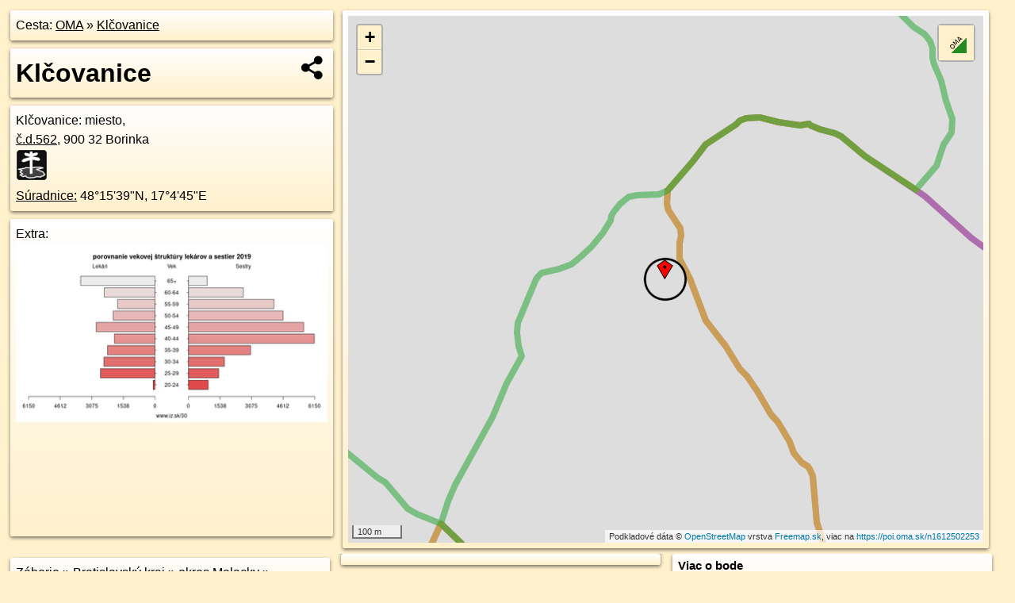

--- FILE ---
content_type: text/html; charset=UTF-8
request_url: https://poi.oma.sk/n1612502253
body_size: 4950
content:
<!DOCTYPE html>
<html lang="sk" dir="ltr">
<head>
	<title>Klčovanice - oma.sk</title>
	<meta http-equiv="Content-Type" content="text/html; charset=utf-8">
	<meta name="keywords" content="Klčovanice poi, n1612502253, Borská nížina, borska-nizina, Malé Karpaty, male-karpaty, Bratislava, bratislava, Bratislavský kraj, bratislavsky-kraj, okres Malacky, okres-malacky, Slovensko, slovensko, Karpaty, karpaty, Záhorie, zahorie, miesto, miesto, orientačný bod, turistické trasy, cyklotrasy, pohoria Slovenska, cykloatlas, cyklistické trasy, cykloportál, turisticka mapa, oma.sk">
	<meta name="description" content="Klčovanice. na OMA.sk, portál o trasách a regiónoch SR.">
	<meta property="og:description" content="Klčovanice. na OMA.sk."><meta name="apple-mobile-web-app-title" content="Klčovanice - oma.sk"><link rel="canonical" href="https://poi.oma.sk/n1612502253"><meta property="og:url" content="https://poi.oma.sk/n1612502253"><meta property="og:locale" content="sk_SK">
	<meta name="audience" content="All"><link rel="preconnect" href="https://data.oma.sk"><meta name="robots" content="INDEX,FOLLOW"><meta name="revisit-after" content="7 days"><meta name="author" content="OMA.sk"><meta name="rating" content="Safe for Kids">
	<meta name="theme-color" content="#FFF1CC">
	<meta property="og:image" content="https://data.oma.sk/img/bod/poi.oma.sk-n1612502253.jpg"><meta property="twitter:image" content="https://data.oma.sk/img/bod/poi.oma.sk-n1612502253.jpg"><meta property="twitter:card" content="summary_large_image">
	<meta property='place:location:longitude' content='17.0792873'>
	<meta property='place:location:latitude' content='48.2609548'><meta property='og:type' content='place'><meta property='og:locality' content='Bratislava'>
	<meta property='og:title' content='Klčovanice'>
	<link rel='manifest' href='https://poi.oma.sk/manifest.json'>
	<meta name="viewport" content="width=device-width, initial-scale=1.0, maximum-scale=1, minimum-scale=1, user-scalable=no">
	<style>.box{box-sizing:border-box;height:auto;overflow:hidden;cursor:default;margin:5px;margin-bottom:10px;vertical-align:top;box-shadow:0 2px 4px rgba(0,0,0,0.55);border-radius:3px;padding:7px;position:relative;background:linear-gradient(#fff,#fff1cc);display:block;justify-self:start;grid-template-rows:1fr auto;break-inside:avoid;width:99%}div.expander{max-height:250px;overflow:hidden}div.fixedh{height:333px}.smallprint{font-size:.8em;line-height:120%}#popiselementu,#informacie{min-height:167px;height:400px}#zoznam,.minhei{min-height:167px}#navigacia{overflow:hidden;height:200px}body>.box{float:left}h2,h1{margin-top:.1em;margin-bottom:.2em;line-height:150%;text-decoration:none;min-height:48px}h2 a{text-decoration:none}h3,h4{margin:0;margin-bottom:4px;text-decoration:none}p{margin:0}a,a:hover{color:#000}.box img.foto{padding-left:1%;padding-bottom:1%;width:48%;height:105px;object-fit:none;object-position:center}img{border-style:none;max-width:100%}.erb{width:31%;float:right;margin:1%}.poiz{min-width:50px;height:38px;margin:1px;background-repeat:no-repeat;display:inline-block}.shareicon{background-image:url('https://data.oma.sk/img/share.png');background-size:contain;background-repeat:no-repeat;display:inline-block;min-width:32px;padding-left:3px;height:32px;margin:1px 1px 1px 1px;float:right}body{background-color:#fff1cc;height:98%;width:98%;max-width:2100px;min-width:98%;font-family:Tahoma,Geneva,sans-serif;line-height:150%;color:#000}html{height:100%;width:99%}.atlasimg h3{position:absolute;top:90px;left:20px;background-color:white;padding:2px 5px 2px 5px;z-index:3}.erb .stvorec{position:relative;display:block;padding-bottom:100%}.atlasimg a{position:relative;display:block;padding-bottom:53%}.atlasimg img,.stvorec img{position:absolute;top:0;left:0;width:100%;height:auto}div.smallmap,.poimap{width:100%;height:100%}.mapafull #omask{height:100%}@media all and (max-width:840px){body,.smallprint ul{line-height:230%}a.poiz{margin:5px}}@media all and (max-width:500px){.mapafull{width:89%;height:70%}.nemapafull,.fullw{width:89%}.atlasimg{height:100px;overflow:hidden}.atlasimg h3{top:70px;left:20px}}@media all and (min-width:501px) and (max-width:840px){.mapafull{width:92%;height:70%}.nemapafull,.fullw{width:92%}.atlasimg h3{top:75px;left:20px}.atlasimg{height:120px;overflow:hidden}}@media all and (min-width:840px) and (max-width:1000px){.nemapafull{width:30%}.mapafull{width:61%}}@media all and (min-width:1001px) and (max-width:1400px){.nemapafull{width:23%}.mapafull{width:73%}}@media all and (min-width:1401px) and (max-width:1850px){.nemapafull{width:18%}.mapafull{width:77%}}@media all and (min-width:1851px){.nemapafull{width:15%}.mapafull{width:81%}}@media all and (min-width:840px){.fullw{width:98%}.mapafull{height:95%}}.brickcontent{column-gap:10px;margin-top:5px;margin-bottom:10px}@media all and (max-width:1000px){.rightmap,.leftbox{width:100%}.rightmap{height:500px}}@media all and (min-width:1001px){.topbox{display:grid;width:100%;gap:7px;padding-bottom:7px}.rightmap{height:100%}}@media all and (max-width:500px){.brickcontent{column-count:1}}@media all and (min-width:501px) and (max-width:1000px){.brickcontent,.leftbox{column-count:2}.topbox{grid-template-columns:1fr 1fr}.leftbox .biggerbox{column-span:all}}@media all and (min-width:1401px){.leftbox{column-count:2}.leftbox .biggerbox{column-span:all}}@media all and (min-width:1001px) and (max-width:1400px){.brickcontent{column-count:3}.topbox{grid-template-columns:1fr 2fr}}@media all and (min-width:1401px) and (max-width:1850px){.brickcontent{column-count:4}.topbox{grid-template-columns:2fr 2fr}}@media all and (min-width:1851px){.brickcontent{column-count:5}.topbox{grid-template-columns:2fr 3fr}}h3.expand{width:100%}span.right{font-weight:bold;font-size:1.2em;text-align:right;position:absolute;right:5px}.headerclickable{cursor:pointer}#tooltip{min-height:2.7em}span.r2{min-height:2em}.bottom{position:absolute;bottom:0;height:auto;background:white}.blue{background:#8acde3;opacity:.9;font-size:18px;font-weight:bold}ul,ol{margin-top:0;margin-bottom:0;padding-left:20px}ol{padding-left:3em}ul{list-style-type:circle}img.foto-bigger,img.pocasie-img{width:100%}.twtr-tweet-text{font-size:125%}div.box>form>input.search,div.box>input.search,#redir{width:98%;margin:4px;padding:4px;border:#000 1px solid;border-radius:3px;padding-right:0;padding-left:0;margin-top:4px;margin-bottom:4px;background-color:#fff1cc;color:#000;font-weight:bold}#navigacia path{fill:#fff1cc;stroke:#000;stroke-width:2px}#navigacia path:hover{fill:#fff}tr:nth-child(even){background:#fff1cc}tr:nth-child(odd){background:#fff}iframe{scrolling:no;frameborder:0;border:0;overflow:hidden;width:100%;height:400px}a,button{touch-action:manipulation}</style>
	<link rel="apple-touch-icon" type="image/png" href="https://data.oma.sk/img/t/180/logo.png" sizes="180x180">
	<link rel="icon" type="image/png" href="https://data.oma.sk/img/t/96/logo.png" sizes="96x96"><link rel="icon" type="image/png" href="https://data.oma.sk/img/t/192/logo.png" sizes="192x192"><link rel="icon" type="image/png" href="https://data.oma.sk/img/t/512/logo.png" sizes="512x512">
	<meta name="msapplication-TileImage" content="https://data.oma.sk/img/t/144/logo.png"><link rel="shortcut icon" href="https://poi.oma.sk/favicon.ico"><link rel="icon" type="image/svg+xml" href="https://data.oma.sk/img/t/512/logo.svg">
	<meta name="msapplication-config" content="https://www.oma.sk/browserconfig.xml"><meta name="msapplication-TileColor" content="#FFF1CC">
	<meta property="article:author" content="https://www.facebook.com/wwwOMAsk/"><meta name="twitter:site" content="@wwwOMAsk">
</head>
<body>
<div class='topbox'>
 <div class='leftbox'>
<p class='box biggerbox'>Cesta: <a href='https://www.oma.sk'>OMA</a> &raquo; <a href='https://poi.oma.sk/n1612502253'>Klčovanice</a></p>
<h1 class='box biggerbox'>Klčovanice</h1>
 <div class='box vcard'><span class='fn'>Klčovanice</span>: miesto, <div class="adr"><a class="street-address" href="https://borinka.oma.sk/c/562">č.d.<span class="supisne">562</span></a>, <span class="postal-code">900 32</span> <span class="locality">Borinka</span></div> <span class="ikony-right"><a  class='poiz ik-miesto' href='https://www.oma.sk/turistika/miesto' title='miesto na Slovensku'></a> </span><div class='geo'><a href='https://www.freemap.sk/?map=15/48.2609548/17.0792873&layers=X&tool=route-planner&points=48.2609548/17.0792873,&transport=foot' title='choď na freemap.sk' target='_BLANK' rel='noopener'>Súradnice:</a> <span class='latitude' title='48.2609548'>48&deg;15'39"N</span>, <span class='longitude' title='17.0792873'>17&deg;4'45"E</span></div></div><div class='box' id='popiselementu'><span class='lazy' data-loader='ajax' data-src='/js/rek.php?osm_id=1612502253'></span></div></div>
<div class='box rightmap'><div class='poimap smallmap' id='omask' data-lat='48.2609548' data-lon='17.0792873'></div></div>
</div><div class='brickcontent'>
<div class="box"><a href="https://zahorie.oma.sk">Záhorie</a> &raquo; <a href="https://bratislavsky-kraj.oma.sk">Bratislavský kraj</a> &raquo; <a href="https://okres-malacky.oma.sk">okres Malacky</a> &raquo; <a href="https://bratislava.oma.sk">Bratislava</a></div><div class='box markers'><h3>Duchovno</h3><a href="https://poi.oma.sk/w55637125" id="w55637125a1" data-lon="17.07951160491808" data-lat="48.263046371515514" title=" vzdialené 233&nbsp;m, smer severne 6&deg;">cintorín</a> <span class='clickable' title=' vzdialené 233&nbsp;m, smer severne 6&deg;'> &curren;</span>, <a href="https://poi.oma.sk/n11232625714" id="n11232625714a1" data-lon="17.079779" data-lat="48.2632706" title=" vzdialené 260&nbsp;m, smer sever-severovýchodne 12&deg;" data-ikona="kriz">kríž</a> <span class='clickable' title=' vzdialené 260&nbsp;m, smer sever-severovýchodne 12&deg;'> &curren;</span></div>
<div class='box markers'><h3>Zastávky v okolí</h3><a href="https://poi.oma.sk/n3025623172" id="n3025623172a2" data-lon="17.0795076" data-lat="48.2651483" title=" vzdialené 467&nbsp;m, smer severne 3&deg;" data-ikona="zastavka">Borinka, Pracháreň</a> <span class='clickable' title=' vzdialené 467&nbsp;m, smer severne 3&deg;'> &curren;</span>, <a href="https://poi.oma.sk/n3025623171" id="n3025623171a2" data-lon="17.0793561" data-lat="48.2653237" title=" vzdialené 486&nbsp;m, smer severne 1&deg;" data-ikona="zastavka">Borinka, Pracháreň</a> <span class='clickable' title=' vzdialené 486&nbsp;m, smer severne 1&deg;'> &curren;</span>, <a href="https://poi.oma.sk/n3025623168" id="n3025623168a2" data-lon="17.0862724" data-lat="48.262555" title=" vzdialené 548&nbsp;m, smer východo-severovýchodne 77&deg;" data-ikona="zastavka">Borinka, Obecný úrad</a> <span class='clickable' title=' vzdialené 548&nbsp;m, smer východo-severovýchodne 77&deg;'> &curren;</span>, <a href="https://poi.oma.sk/n3025623169" id="n3025623169a2" data-lon="17.0864665" data-lat="48.2622912" title=" vzdialené 553&nbsp;m, smer východne 79&deg;" data-ikona="zastavka">Borinka, Obecný úrad</a> <span class='clickable' title=' vzdialené 553&nbsp;m, smer východne 79&deg;'> &curren;</span></div>
<div id='toposcope' class='box'></div>
<div class='box trasy'><h3>Cyklotrasy v okolí</h3><a href="https://cyklotrasa.oma.sk/5003" id="-1077283" data-lon="17.079105" data-lat="48.2624865" data-color="" title=" vzdialené 214&nbsp;m, smer severne 0&deg;">Stupavský okruh</a> <span class='clickable' title=' vzdialené 214&nbsp;m, smer severne 0&deg;'> &curren;</span>, <a href="https://cyklotrasa.oma.sk/8007" id="-2798516" data-lon="17.080115252627" data-lat="48.260680549585" data-color="" title=" vzdialené 46&nbsp;m, smer severne 0&deg;">Borinka - Marianka - Malý Slavín</a> <span class='clickable' title=' vzdialené 46&nbsp;m, smer severne 0&deg;'> &curren;</span>, <a href="https://cyklotrasa.oma.sk/-5393299" id="-5393299" data-lon="17.080115252627" data-lat="48.260680549585" data-color="" title=" vzdialené 46&nbsp;m, smer severne 0&deg;">Marianska cyklotrasa - okruh č. 4 - Borinský okruh</a> <span class='clickable' title=' vzdialené 46&nbsp;m, smer severne 0&deg;'> &curren;</span></div>
<div class='box'><h3>V kategóriách</h3><a href='https://bratislava.oma.sk/turistika/miesto' title='miesto v Bratislava'>miesto v Bratislava 659x</a>, <a href='https://okres-malacky.oma.sk/turistika/miesto' title='miesto v okres Malacky'>miesto v okres Malacky 1480x</a>, <a href='https://male-karpaty.oma.sk/turistika/miesto' title='miesto v Malé Karpaty'>miesto v Malé Karpaty 1596x</a>, <a href='https://bratislavsky-kraj.oma.sk/turistika/miesto' title='miesto v Bratislavský kraj'>miesto v Bratislavský kraj 2909x</a>, <a href='https://zahorie.oma.sk/turistika/miesto' title='miesto v Záhorie'>miesto v Záhorie 3628x</a></div>
<div class='box smallprint'><h3>Viac o bode</h3>Viac info: <a href='https://www.openstreetmap.org/edit?editor=id&amp;node=1612502253'>aktualizovať mapu</a>, <a href='https://www.openstreetmap.org/edit?editor=remote&amp;node=1612502253'>uprav v JOSM (pokročilé)</a>, <a  href='https://www.openstreetmap.org/browse/node/1612502253' target='_BLANK' rel='nofollow'>1612502253</a>, <div class='geo'><a href='https://www.freemap.sk/?map=15/48.2609548/17.0792873&layers=X&tool=route-planner&points=48.2609548/17.0792873,&transport=foot' title='choď na freemap.sk' target='_BLANK' rel='noopener'>Súradnice:</a> <span class='latitude' title='48.2609548'>48&deg;15'39"N</span>, <span class='longitude' title='17.0792873'>17&deg;4'45"E</span></div><a href='https://data.oma.sk/gpx/gpx-ref.php?osm_id=1612502253&typ=poi&format=gpx'>stiahni GPX</a>, lon: 17.0792873, lat: 48.2609548, og type: place, og locality: Bratislava, </div>
</div><div class='brickcontent'>
<div class='box atlasimg'><a href='https://poi.oma.sk/n1612502253'><img src='https://data.oma.sk/img/bod/poi.oma.sk-n1612502253.jpg' alt='Klčovanice' loading='lazy' ></a></div>
<div class='box'><iframe class='lazy' title='facebook stránky' data-src='https://www.facebook.com/plugins/likebox.php?href=https://www.facebook.com/wwwOMAsk&amp;colorscheme=light&amp;show_faces=false&amp;stream=true&amp;header=false&amp;height=400&amp;scrolling=false&amp;border=0'></iframe></div>
<div class='box dbox smallprint'><h3>Viac o nás</h3><ul><li><a href='https://twitter.com/wwwOMAsk'>nájdete nás na twittri</a></li><li><a href='https://www.facebook.com/wwwOMAsk/'>alebo na faceboooku</a></li><li><a href='https://www.oma.sk/spravy/'>alebo aj v správach</a></li></ul></div>
<div class="box lazy minhei" data-loader="ajax" data-src="https://data.oma.sk/img/oma-hladaj.html"></div>
<div class='box dbox smallprint'><h3>Podpor projekt OMA:</h3><a href='https://poi.oma.sk/n1612502253'><img class='erb' src='https://data.oma.sk/img/qr/poi.oma.sk/n1612502253.png' alt='QR kód na túto stránku poi.oma.sk n1612502253' loading='lazy'></a><p>Spojte sa s nami <a href='https://www.facebook.com/wwwOMAsk/' title='OMA.sk facebook stránka'>na facebooku</a>, <a href='https://www.facebook.com/sharer.php?u=https://poi.oma.sk/n1612502253&amp;t=Kl%C4%8Dovanice' title='zdieľať na Facebook' rel='nofollow'>zdieľajte túto stránku na Facebooku</a>, <a href='https://twitter.com/home?status=Kl%C4%8Dovanice%3A+https%3A%2F%2Fpoi.oma.sk%2Fn1612502253' title='zdieľať na Twitter' rel='nofollow'>na Twittri</a>, alebo umiestnite odkaz na svoju stránku.</p><p>Ale hlavne doplňte dáta do Openstreetmap, články do wikipédie, ...</p> </div>
<div class='box smallprint'><h3>Zdroj dát</h3>Mapové údaje pochádzajú z <a href='https://www.openstreetmap.org/' rel='noopener'>www.OpenStreetMap.org</a>, databáza je prístupná pod licenciou <a href='https://www.openstreetmap.org/copyright' rel='noopener'>ODbL</a>. <a href='https://www.oma.sk/' title='OMA vie všetko'><img src='https://data.oma.sk/img/t/100/logo.png' data-retina='https://data.oma.sk/img/t/200/logo.png' alt='OMA logo' class='erb' loading='lazy'></a>Mapový podklad vytvára a aktualizuje <a href='https://www.freemap.sk/'>Freemap Slovakia (www.freemap.sk)</a>, šíriteľný pod licenciou CC-BY-SA. Fotky sme čerpali z galérie portálu freemap.sk, autori fotiek sú uvedení pri jednotlivých fotkách a sú šíriteľné pod licenciou CC a z wikipédie. Výškový profil trás čerpáme z <a href='https://www2.jpl.nasa.gov/srtm/'>SRTM</a>. Niečo vám chýba? <a href='https://wiki.openstreetmap.org/wiki/Sk:WikiProjekt_Slovensko' rel='noopener'>Pridajte to</a>. Sme radi, že tvoríte slobodnú wiki mapu sveta.</div>
<script src='https://data.oma.sk/img/oma-nomap2.js?v=4' defer></script>
</div></body></html>

--- FILE ---
content_type: application/javascript; charset=utf-8
request_url: https://data.oma.sk/api.php?osm_id=0,-1077283,-2798516,-5393299&tabulka=trasy&format=oma&callback=jQuery36104767050362966814_1769747413313
body_size: 33313
content:
jQuery36104767050362966814_1769747413313([
{"type": "Feature",
 "properties": {"name":"Marianska cyklotrasa - okruh č. 4 - Borinský okruh","description":"<h2><a href='https://cyklotrasa.oma.sk/-5393299'>Marianska cyklotrasa - okruh č. 4 - Borinský okruh</a></h2>dĺžka 37&nbsp;km číslo trasy marianska-cyklotrasa-okruh, <a class='url' href='https://www.marianka.sk/web/?q=node/7' target='_BLANK' rel='nofollow'>webstránka</a>,  <a href='https://cyklotrasa.oma.sk/marianska-cyklotrasa-okruh' title='všetky informácie o trase Marianska cyklotrasa - okruh č. 4 - Borinský okruh'>viac o trase</a>","colour":"ine","uri":"https://cyklotrasa.oma.sk/-5393299","id":"-5393299","copyright":"poskytuje https://www.oma.sk (c) prispievatelia Openstreetmap, šírené pod licenciou ODbL ( https://www.openstreetmap.org/copyright ): http://wiki.freemap.sk/Licencia"},
 "geometry": {"type":"LineString","coordinates":[[17.0831619,48.2637543],[17.083095,48.2637364],[17.0830187,48.2637262],[17.0829147,48.2637284],[17.0823488,48.2637906],[17.0818203,48.2638702],[17.0814554,48.2638597],[17.0813044,48.2638074],[17.0811974,48.2637341],[17.0806137,48.2634836],[17.0805017,48.263438],[17.0803701,48.2633843],[17.0800227,48.2630784],[17.0793335,48.2625485],[17.0793162,48.2624168],[17.0793162,48.2623058],[17.0793728,48.2622032],[17.0796773,48.2618717],[17.0797091,48.2617479],[17.0796661,48.2616145],[17.0796661,48.2613276],[17.0797627,48.2611817],[17.0799373,48.2609764],[17.0800525,48.2607958],[17.0801602,48.260598],[17.0802382,48.2604421],[17.0803784,48.2602142],[17.0806653,48.2599655],[17.080912,48.2597518],[17.0812988,48.2593387],[17.0814949,48.2592124],[17.0817615,48.2589482],[17.0821361,48.258534],[17.0823268,48.2583822],[17.0824777,48.2582162],[17.0826419,48.258033],[17.0827554,48.2578339],[17.0828787,48.2577098],[17.0829643,48.2576582],[17.0830835,48.2576105],[17.0831458,48.2575774],[17.083211,48.2575114],[17.0832661,48.2574156],[17.0832937,48.2572909],[17.0833032,48.2569991],[17.0833687,48.2565813],[17.0833995,48.2565199],[17.0835552,48.2562092],[17.0836928,48.2559746],[17.0840789,48.2554636],[17.0847132,48.2549364],[17.0852468,48.2545392],[17.0859924,48.2536565],[17.0865469,48.2526207],[17.0866349,48.2524235],[17.0866141,48.2522976],[17.0864913,48.2520642],[17.0863202,48.2518424],[17.0860012,48.251574],[17.0856721,48.2512836],[17.0854502,48.2510501],[17.0852518,48.2508556],[17.0849345,48.2505698],[17.0848258,48.2503886],[17.0846044,48.2500999],[17.0843864,48.2497112],[17.0843322,48.2496484],[17.0841257,48.2494795],[17.0836659,48.2493169],[17.0830794,48.2494425],[17.0825062,48.2496855],[17.0823867,48.2497361],[17.0816709,48.2498369],[17.0815435,48.2498477],[17.0814215,48.2498406],[17.0812201,48.2497898],[17.0809963,48.2498906],[17.0806545,48.2500924],[17.0801822,48.250456],[17.079924,48.2508294],[17.0790572,48.2515691],[17.0788209,48.2517282],[17.0787205,48.2517959],[17.0782791,48.2521144],[17.0765043,48.2533379],[17.076386,48.2534167],[17.0763072,48.2534677],[17.0761962,48.2535333],[17.0760339,48.2536579],[17.0758331,48.2538568],[17.0756847,48.2539947],[17.0756408,48.2540356],[17.0755998,48.2540737],[17.0755046,48.2541815],[17.0754784,48.2542629],[17.0754643,48.2543523],[17.0754546,48.2543989],[17.0753966,48.2545072],[17.0753108,48.2546304],[17.0751981,48.2547501],[17.0751223,48.2548799],[17.0750197,48.2550778],[17.0749929,48.2551349],[17.0749755,48.2552019],[17.0749517,48.2552872],[17.0749272,48.2553394],[17.0748978,48.2553742],[17.0748065,48.2554367],[17.074689,48.2554973],[17.0744806,48.2556189],[17.0742784,48.2557563],[17.0739375,48.256027],[17.0738302,48.2561279],[17.0737537,48.2562002],[17.0736827,48.256252],[17.0736004,48.2563023],[17.0734252,48.2564315],[17.0732141,48.2565589],[17.07314,48.2564482],[17.0727569,48.2559016],[17.0726268,48.2555505],[17.0725857,48.2552815],[17.0724282,48.2549123],[17.0722981,48.2544427],[17.0721707,48.2541315],[17.0720368,48.2539795],[17.0719893,48.2539256],[17.071527,48.2537842],[17.0711927,48.2536929],[17.0708712,48.253605],[17.070404,48.2534758],[17.0700238,48.2532884],[17.0698137,48.2531848],[17.0696702,48.2530003],[17.0695556,48.2528034],[17.0694453,48.2525726],[17.0693857,48.2523241],[17.0693778,48.2521794],[17.0693723,48.25208],[17.0694505,48.2517312],[17.0695285,48.2514758],[17.0695615,48.2512561],[17.0695607,48.2511872],[17.069559,48.2510484],[17.0694904,48.250847],[17.0694019,48.2507677],[17.0692868,48.2507124],[17.0691172,48.2506763],[17.0689536,48.2506033],[17.0688967,48.2505589],[17.0688698,48.2505117],[17.068845,48.2504349],[17.0688599,48.2503419],[17.0689126,48.2503062],[17.0689909,48.2502841],[17.0691228,48.2502694],[17.0694315,48.2502507],[17.0696129,48.250264],[17.0698006,48.2502828],[17.0701173,48.2503142],[17.0700073,48.250221],[17.0697806,48.2500797],[17.0696125,48.2499836],[17.0691733,48.2497268],[17.0689969,48.2496218],[17.0687657,48.2494839],[17.0685738,48.2493696],[17.0679837,48.2490186],[17.0674241,48.2486926],[17.0666657,48.2486955],[17.0664559,48.2486963],[17.066374,48.248698],[17.0656804,48.2487124],[17.0652453,48.2487644],[17.0651847,48.2487716],[17.0644458,48.248894],[17.0643546,48.2489203],[17.0638017,48.2490502],[17.0632059,48.2492414],[17.0629558,48.2492887],[17.0627562,48.2493044],[17.0626258,48.2493171],[17.0624511,48.2493273],[17.0624529,48.2493043],[17.0624588,48.2492692],[17.0624725,48.2492294],[17.0625193,48.2491837],[17.0625604,48.2491372],[17.0625812,48.249078],[17.0625745,48.2490252],[17.0625535,48.2489821],[17.062539,48.2489523],[17.062779,48.2488876],[17.0630441,48.2488162],[17.0642121,48.2485014],[17.06451,48.248425],[17.0645976,48.2484025],[17.0651995,48.2482456],[17.0652543,48.2482256],[17.0653683,48.2481735],[17.0655506,48.2481014],[17.0659469,48.2479849],[17.0661762,48.2478071],[17.0663355,48.2477113],[17.06651,48.2476394],[17.0667943,48.2475594],[17.0670885,48.2474978],[17.0674773,48.2474303],[17.0678717,48.2474229],[17.0680905,48.2474221],[17.0682591,48.2474307],[17.0683325,48.2474304],[17.0684087,48.2474231],[17.0684698,48.2474119],[17.0686249,48.2473721],[17.0686763,48.2473611],[17.0688282,48.2473288],[17.0689733,48.2473262],[17.0691292,48.2473288],[17.0693185,48.2473453],[17.0695529,48.247382],[17.0696893,48.2474129],[17.0698553,48.2474666],[17.0701319,48.2475796],[17.0707129,48.2478818],[17.0711812,48.2481603],[17.0713391,48.2482452],[17.071489,48.2483114],[17.0716617,48.2483817],[17.0718383,48.24844],[17.0720892,48.248523],[17.0723262,48.248582],[17.072473,48.2486031],[17.0728766,48.2486477],[17.0731385,48.2486689],[17.0733518,48.2486751],[17.0736343,48.2486618],[17.0739299,48.2486372],[17.0742609,48.2486024],[17.0745699,48.2485555],[17.0748788,48.2485081],[17.0752366,48.2484449],[17.075555,48.2484031],[17.0759867,48.2483719],[17.0765172,48.2483047],[17.0766928,48.2482902],[17.0768622,48.2482611],[17.0770097,48.2482318],[17.0772843,48.2481764],[17.0774537,48.2481327],[17.0775472,48.2480938],[17.0776075,48.2480494],[17.0776977,48.2480004],[17.0778965,48.2479031],[17.0779876,48.2478544],[17.0780841,48.2477977],[17.078182,48.247737],[17.0783007,48.2476718],[17.0784121,48.247712],[17.0784657,48.247737],[17.0785327,48.2476997],[17.0785959,48.2476706],[17.0787501,48.2475994],[17.0789306,48.2474972],[17.0793736,48.2472525],[17.0798188,48.2471561],[17.0802668,48.2471489],[17.0805513,48.2472009],[17.080873,48.2473061],[17.0811304,48.2473347],[17.0814317,48.2472732],[17.0816278,48.247215],[17.0818542,48.2471105],[17.0818981,48.2470681],[17.0819606,48.246976],[17.0824226,48.2466396],[17.0829006,48.2463522],[17.0836008,48.2461058],[17.0837939,48.245954],[17.0839253,48.2457414],[17.0840943,48.2456003],[17.0846012,48.2452931],[17.0854515,48.2449627],[17.0856982,48.2448144],[17.0859262,48.2444589],[17.0864519,48.2440928],[17.0869186,48.2438856],[17.0872432,48.2437945],[17.0876804,48.2437194],[17.0883724,48.243539],[17.0895472,48.2431085],[17.0905718,48.2428076],[17.0908383,48.2427285],[17.092527,48.2421999],[17.0928532,48.2420552],[17.0931519,48.2418955],[17.0933902,48.2417102],[17.0935765,48.2414981],[17.0937005,48.2412331],[17.0937667,48.2410322],[17.0938573,48.2408114],[17.0939769,48.240631],[17.0943307,48.2403222],[17.0945526,48.2401995],[17.0950124,48.2400566],[17.095243,48.2399707],[17.0958075,48.2397699],[17.0962482,48.2395132],[17.0966344,48.2392006],[17.0970842,48.2386475],[17.0975601,48.2381093],[17.0977103,48.2379349],[17.0978304,48.2377454],[17.0978884,48.237608],[17.0979372,48.2374114],[17.0980029,48.2372348],[17.0980493,48.237106],[17.0980999,48.2369803],[17.0981445,48.2369068],[17.0981958,48.2368257],[17.0983054,48.2367487],[17.0984543,48.2366773],[17.0987038,48.2365754],[17.0988996,48.2364897],[17.0990721,48.2364037],[17.0994221,48.2361734],[17.0997012,48.2359445],[17.0998913,48.2357991],[17.1002325,48.2355385],[17.1005692,48.2352682],[17.1010002,48.2350009],[17.1013639,48.2347341],[17.1014566,48.2347747],[17.1016388,48.2348419],[17.1017983,48.2349134],[17.1020748,48.2350347],[17.1021639,48.2350884],[17.1023656,48.2350246],[17.1025629,48.2349314],[17.1026407,48.2348732],[17.1026784,48.234845],[17.1027986,48.234715],[17.1029269,48.234542],[17.1029588,48.2345091],[17.1034254,48.2342404],[17.1036914,48.2340985],[17.1039366,48.2340018],[17.1040262,48.2339664],[17.1041807,48.2339085],[17.1044803,48.2337937],[17.1047292,48.2336737],[17.10491,48.2335657],[17.1051506,48.2334175],[17.1053222,48.2332346],[17.1055476,48.2330159],[17.1057549,48.2328066],[17.1059017,48.2325485],[17.1059768,48.2323198],[17.1060628,48.2320511],[17.1060991,48.2318181],[17.10617,48.2314251],[17.1062771,48.231201],[17.1063889,48.2310495],[17.1065239,48.230922],[17.1067214,48.2307961],[17.1069101,48.2306854],[17.1071891,48.2305611],[17.1075489,48.2304216],[17.1076423,48.2303921],[17.1080533,48.2302473],[17.1079529,48.2304288],[17.1078811,48.2305618],[17.1078277,48.2306664],[17.1078023,48.2307818],[17.1077651,48.2311821],[17.1077452,48.2314816],[17.1077616,48.2317343],[17.1077701,48.2322576],[17.1077467,48.2327777],[17.1076816,48.2330276],[17.1076595,48.2333046],[17.1076615,48.2334483],[17.1076798,48.2335265],[17.107708,48.233572],[17.1077523,48.2336211],[17.1077992,48.2336595],[17.1078354,48.2336841],[17.107885,48.2337123],[17.1079059,48.2337344],[17.1079119,48.233761],[17.1078931,48.2338186],[17.1078575,48.2339289],[17.1078472,48.2339997],[17.1078428,48.2341005],[17.1078523,48.2342642],[17.1079607,48.2349436],[17.1079864,48.2351134],[17.1080089,48.2352519],[17.1080373,48.2353787],[17.1080678,48.2354484],[17.1081081,48.2355065],[17.1081776,48.2355597],[17.1082315,48.2356181],[17.1082583,48.2356744],[17.1082704,48.2357296],[17.1083066,48.235854],[17.1083442,48.2359862],[17.1084076,48.236222],[17.1084431,48.2364584],[17.1084648,48.2366436],[17.108499,48.2367898],[17.1086659,48.2370913],[17.1087892,48.2372741],[17.1088504,48.2373657],[17.1088866,48.2374227],[17.1089388,48.2374968],[17.1089934,48.2375835],[17.1090335,48.2376262],[17.1090769,48.2376576],[17.1091426,48.2376978],[17.1092339,48.2377271],[17.1093505,48.2377478],[17.1094728,48.2377568],[17.109689,48.2377472],[17.1099514,48.237692],[17.1101836,48.2376371],[17.1104089,48.2375679],[17.1105382,48.237494],[17.1106374,48.2374011],[17.1107253,48.2373077],[17.1108869,48.2371492],[17.1109802,48.2370784],[17.1110626,48.2370473],[17.1111579,48.2370334],[17.1112241,48.2370427],[17.1112675,48.237069],[17.1113065,48.2371092],[17.111316,48.2371501],[17.1113107,48.237201],[17.1112959,48.2372474],[17.1112672,48.2373174],[17.1112469,48.2373825],[17.1112586,48.2374521],[17.1112946,48.2374922],[17.1113488,48.2375236],[17.1114734,48.2375517],[17.111853,48.2375754],[17.1120738,48.2376018],[17.1123353,48.2376476],[17.1125991,48.2377041],[17.1130425,48.2378398],[17.1133102,48.2379218],[17.1136126,48.2380024],[17.1138003,48.2380497],[17.1139371,48.2380712],[17.1140457,48.2380837],[17.1141249,48.2380935],[17.1142025,48.2381101],[17.1142992,48.2381417],[17.1144118,48.2382051],[17.1145146,48.2382712],[17.1145996,48.2383203],[17.1146613,48.2383517],[17.1147095,48.2383692],[17.1147699,48.238382],[17.114841,48.2383865],[17.1149617,48.2383838],[17.1150918,48.2383784],[17.115179,48.2383811],[17.115246,48.2383972],[17.1153144,48.2384185],[17.1153908,48.2384498],[17.115466,48.2384879],[17.1155676,48.2385529],[17.1156389,48.2386169],[17.1156996,48.2387035],[17.1157363,48.2387749],[17.1157625,48.2388442],[17.115788,48.2389416],[17.1157988,48.2390578],[17.1157873,48.2391295],[17.1157673,48.2391997],[17.1157604,48.2392554],[17.115766,48.2393212],[17.1157894,48.2393918],[17.1158296,48.2394489],[17.1158859,48.2395008],[17.1159691,48.2395472],[17.1161142,48.2396081],[17.1164035,48.2397166],[17.1169276,48.2398916],[17.117198,48.2400004],[17.1173161,48.2400611],[17.1174203,48.2401209],[17.1175209,48.2401893],[17.1175703,48.2402474],[17.1176032,48.2403051],[17.1176309,48.2403861],[17.117735,48.2405871],[17.1177795,48.2406771],[17.117834,48.2407421],[17.1179845,48.2408369],[17.1181549,48.2408933],[17.118326,48.2409229],[17.119531,48.2410513],[17.1201238,48.2411299],[17.1204309,48.2411657],[17.1207171,48.2411821],[17.1210385,48.2411841],[17.1212683,48.2412066],[17.121371,48.2412228],[17.1215047,48.2412467],[17.1216942,48.2412988],[17.1217773,48.2413299],[17.1218297,48.2413743],[17.12207,48.2416944],[17.1221247,48.2417427],[17.1221848,48.2417806],[17.1222696,48.2418132],[17.1223572,48.241832],[17.1225619,48.2418524],[17.1228082,48.2418583],[17.1234196,48.2418148],[17.1241297,48.2416825],[17.1242768,48.2417465],[17.1243596,48.2417717],[17.1244322,48.241865],[17.1245135,48.2419864],[17.1244248,48.242013],[17.1243449,48.2420569],[17.1234517,48.2425577],[17.1230839,48.2427762],[17.1233169,48.242883],[17.1244424,48.2431943],[17.1255444,48.243432],[17.1265581,48.2436165],[17.1267546,48.243653],[17.1275243,48.2437958],[17.1281343,48.2439331],[17.1285406,48.2440246],[17.1290544,48.2442829],[17.129039,48.2439444],[17.12905,48.2437409],[17.129044,48.2434351],[17.1290556,48.2432115],[17.1291447,48.243071],[17.1294307,48.2428726],[17.1294833,48.2428373],[17.1298376,48.2427235],[17.130329,48.2427105],[17.1307882,48.2427562],[17.1312121,48.2427302],[17.1316934,48.2426503],[17.1321073,48.2425647],[17.1323392,48.2424985],[17.1325302,48.2424213],[17.132815,48.2422991],[17.1330406,48.2421701],[17.1332283,48.242043],[17.1334126,48.2419261],[17.1340499,48.2416318],[17.1346824,48.2420027],[17.1348217,48.2420814],[17.1349518,48.2421662],[17.1350508,48.2422738],[17.1351093,48.2423967],[17.1352319,48.2427159],[17.1354089,48.2431535],[17.1354471,48.2432236],[17.1354986,48.2432841],[17.1355516,48.2433396],[17.1356475,48.2434108],[17.1372212,48.244186],[17.1397376,48.2454367],[17.1399177,48.2455424],[17.1400157,48.2456283],[17.1404424,48.2461262],[17.1407506,48.2464948],[17.141111,48.24695],[17.1411944,48.247058],[17.1412565,48.2471355],[17.141341,48.2472283],[17.1414572,48.2473338],[17.1416839,48.247458],[17.1424506,48.2478527],[17.1427032,48.247984],[17.1429286,48.2480902],[17.1431969,48.2482036],[17.1433605,48.2482496],[17.1435577,48.2482776],[17.1437384,48.2482874],[17.144046,48.2482338],[17.1440663,48.2482668],[17.1441993,48.2484256],[17.1442187,48.2484412],[17.1443327,48.2485332],[17.1443608,48.2485483],[17.1447294,48.2488239],[17.1447893,48.2488783],[17.1449583,48.2490288],[17.1452915,48.2492942],[17.1456231,48.2495703],[17.1456378,48.2496113],[17.1456772,48.2497864],[17.1457091,48.2498498],[17.145816,48.250028],[17.1458993,48.2502312],[17.145942,48.2503407],[17.146005,48.2504425],[17.1461095,48.2505897],[17.1461741,48.2506551],[17.1462058,48.2506829],[17.1462799,48.2507419],[17.1463808,48.2508278],[17.1464876,48.2509256],[17.1465462,48.2509818],[17.1465689,48.2510101],[17.1465906,48.2510442],[17.1466069,48.2510841],[17.1466093,48.2511864],[17.1466098,48.2512924],[17.1466138,48.2513972],[17.1466461,48.2515194],[17.1466665,48.2516132],[17.1466647,48.2518653],[17.1466596,48.2519379],[17.1466348,48.2520012],[17.1466074,48.2520561],[17.1465864,48.2521106],[17.1465742,48.2521683],[17.1465738,48.2521938],[17.1465798,48.2522463],[17.1465851,48.2523213],[17.1465954,48.2524418],[17.1465966,48.252586],[17.1465677,48.2529776],[17.1465721,48.253081],[17.1465975,48.2531516],[17.1466357,48.2532293],[17.1467151,48.2533389],[17.1468208,48.2534487],[17.1468743,48.2534939],[17.1469686,48.2535635],[17.1470643,48.2536545],[17.1471518,48.2537468],[17.1471798,48.2537876],[17.1472043,48.2538235],[17.1472293,48.2538749],[17.1472404,48.2539367],[17.1472142,48.2540331],[17.1471957,48.2541645],[17.1472031,48.2542348],[17.1472483,48.2542992],[17.1473496,48.2543851],[17.1475607,48.2546568],[17.1475836,48.2547221],[17.1475841,48.2547941],[17.1475946,48.2548654],[17.1476397,48.2549728],[17.147898,48.2553381],[17.1481343,48.255611],[17.1484949,48.2560542],[17.1487345,48.2564297],[17.1487775,48.2565396],[17.1487897,48.2566013],[17.1488015,48.2568784],[17.1488017,48.2569777],[17.1488103,48.2570892],[17.1488393,48.2571652],[17.148916,48.2572925],[17.1489568,48.2573932],[17.1489876,48.2574682],[17.1490331,48.2575475],[17.1490886,48.2576516],[17.1491282,48.2577432],[17.1491601,48.2578548],[17.1491771,48.2579476],[17.1491987,48.2580478],[17.149235,48.2581217],[17.1492809,48.2581837],[17.1494907,48.2584044],[17.1496326,48.2586696],[17.1496942,48.2587635],[17.1498025,48.2588738],[17.1499196,48.2589467],[17.1500089,48.258998],[17.1501621,48.2590894],[17.1503608,48.2591872],[17.1505228,48.2592254],[17.1506465,48.2592406],[17.1509012,48.2592944],[17.151055,48.2593357],[17.1512633,48.2594027],[17.1514924,48.2594914],[17.1522688,48.25985],[17.1524159,48.2599304],[17.1529064,48.2603436],[17.1530906,48.2605008],[17.1531843,48.2606067],[17.1532449,48.26077],[17.1533612,48.2612815],[17.1534234,48.2615142],[17.1535087,48.2618235],[17.1536029,48.262116],[17.1536181,48.2622019],[17.1535771,48.2623422],[17.153471,48.2625846],[17.1534434,48.2627104],[17.1533813,48.2628388],[17.1533635,48.2628979],[17.1533626,48.2629757],[17.153363,48.2630323],[17.1533616,48.2632863],[17.1533302,48.2633987],[17.1533079,48.2634569],[17.1533173,48.2635255],[17.1533486,48.2635817],[17.1534036,48.2636834],[17.1534227,48.2637623],[17.1534463,48.2639194],[17.1534278,48.2640052],[17.1533675,48.264217],[17.1532517,48.2644592],[17.1530476,48.2647498],[17.1526976,48.2651487],[17.1525496,48.265341],[17.1523834,48.265569],[17.1522653,48.2658017],[17.1521553,48.266104],[17.1520044,48.2665871],[17.1517775,48.2673629],[17.1516767,48.2676358],[17.1516378,48.2677291],[17.1515615,48.2678579],[17.1514411,48.2680144],[17.1510955,48.2685188],[17.1508405,48.2689122],[17.1506616,48.2691794],[17.1503745,48.2695225],[17.1501202,48.2697511],[17.1498313,48.2700599],[17.1496205,48.2703197],[17.1494731,48.2705348],[17.1493172,48.2707504],[17.1491322,48.2709301],[17.1490136,48.2710484],[17.1489225,48.2711565],[17.1489139,48.2712123],[17.148924,48.271268],[17.1489859,48.2713931],[17.1489836,48.2714857],[17.1488965,48.2716077],[17.1486525,48.2718329],[17.1483679,48.2720468],[17.1481326,48.2721952],[17.1479767,48.2723197],[17.1477265,48.272516],[17.1475983,48.2726271],[17.1474932,48.2727452],[17.1473466,48.2729868],[17.1471178,48.2734412],[17.1469554,48.2738535],[17.1468446,48.2741017],[17.1467802,48.2742695],[17.146699,48.2743943],[17.1466326,48.2746007],[17.1466032,48.2748265],[17.1465927,48.2750438],[17.1466005,48.2752317],[17.146622,48.2754332],[17.1466786,48.275598],[17.1467721,48.2759744],[17.1468146,48.2764046],[17.1468248,48.276865],[17.1468417,48.2770465],[17.1469028,48.2771926],[17.1471042,48.2773826],[17.1472983,48.277483],[17.147357,48.2775075],[17.1474264,48.2775451],[17.1475007,48.27759],[17.1470103,48.2779058],[17.1467018,48.2781259],[17.146592,48.2782028],[17.1464881,48.2782849],[17.1467311,48.2783333],[17.1469162,48.278377],[17.147123,48.2784649],[17.1473366,48.2785861],[17.1474657,48.2786684],[17.147637,48.2787776],[17.1480891,48.2791018],[17.1484821,48.2793856],[17.1485481,48.2794467],[17.1487219,48.2795953],[17.1488211,48.2796734],[17.148938,48.2797533],[17.148993,48.2797855],[17.149105,48.2798297],[17.1491818,48.2798604],[17.1492114,48.2798695],[17.1493636,48.2799296],[17.1495778,48.2800133],[17.1501249,48.280213],[17.1504173,48.2802835],[17.1507004,48.2803158],[17.1510315,48.2803138],[17.151364,48.2803469],[17.151633,48.2804094],[17.1518272,48.280481],[17.1520279,48.2805754],[17.1521392,48.2806351],[17.1522331,48.2807297],[17.1522705,48.2808041],[17.1524094,48.2808722],[17.1524951,48.280904],[17.1526195,48.280954],[17.1527222,48.2810027],[17.1527977,48.2810492],[17.1528739,48.2810999],[17.1529629,48.28119],[17.1530525,48.2812852],[17.1531145,48.2813607],[17.1531799,48.2814343],[17.1532371,48.2814704],[17.1532939,48.2814937],[17.1533489,48.2815053],[17.1533945,48.2815088],[17.1534374,48.2815008],[17.1535551,48.2814726],[17.1537298,48.2813928],[17.153872,48.281317],[17.1540492,48.281229],[17.1542377,48.2811729],[17.1546015,48.2810938],[17.1548947,48.2810191],[17.1550643,48.2809958],[17.1552031,48.2809937],[17.1553852,48.2809865],[17.1562677,48.281006],[17.1565273,48.2810247],[17.1567846,48.2810727],[17.1571295,48.2811821],[17.157631,48.2813903],[17.1582458,48.2817972],[17.1585861,48.2820323],[17.1588624,48.2821272],[17.1595392,48.2823227],[17.159701,48.2823841],[17.1598102,48.282485],[17.1600415,48.2830714],[17.1601413,48.2832678],[17.1601647,48.2833912],[17.1601501,48.2835483],[17.1601476,48.2836646],[17.1601501,48.2838934],[17.1602242,48.2840398],[17.1603268,48.2841332],[17.1605015,48.2842459],[17.160818,48.2842421],[17.1611455,48.2841873],[17.16192,48.2841324],[17.1622195,48.2840931],[17.1615346,48.2849556],[17.1614997,48.2850225],[17.1615049,48.2850844],[17.161539,48.2851392],[17.1617379,48.2853145],[17.1618387,48.2854146],[17.161862,48.2854513],[17.1619097,48.2855453],[17.1619935,48.2856494],[17.1620796,48.2857138],[17.1623031,48.2857762],[17.162401,48.2858226],[17.1624566,48.2858689],[17.1623983,48.2859493],[17.1623622,48.2860732],[17.1623582,48.2862542],[17.1623875,48.2864065],[17.1626307,48.2870409],[17.1626446,48.2871685],[17.162629,48.2872562],[17.1625813,48.2873534],[17.1625004,48.2874554],[17.1623184,48.2876583],[17.1622615,48.2877626],[17.1621356,48.2881951],[17.1621113,48.2882678],[17.1620623,48.2883234],[17.1620083,48.2883647],[17.1619483,48.2884055],[17.1615559,48.2885921],[17.1614206,48.2886461],[17.1613142,48.2887405],[17.1612793,48.288898],[17.1613423,48.2890412],[17.1614865,48.2891992],[17.1616847,48.2893379],[17.1630127,48.2900181],[17.1631743,48.2901367],[17.1632749,48.2902943],[17.163384,48.2909886],[17.1633817,48.2910729],[17.1633572,48.2911213],[17.1633091,48.2911805],[17.1632018,48.2912433],[17.1630687,48.2913016],[17.1629671,48.2913539],[17.1622818,48.29178],[17.1621249,48.2918607],[17.1619854,48.291917],[17.1618408,48.291966],[17.1616006,48.2920288],[17.1614396,48.2920588],[17.1612834,48.2920749],[17.16117,48.2920758],[17.1610975,48.2920712],[17.1610265,48.2920615],[17.1604197,48.2919326],[17.1602464,48.2919217],[17.1599864,48.29193],[17.1598755,48.2919513],[17.1597203,48.2919964],[17.1593356,48.2921624],[17.159141,48.2922413],[17.1589764,48.2923002],[17.1588513,48.292339],[17.1587239,48.2923722],[17.1586206,48.2923899],[17.1584627,48.2924042],[17.1582857,48.2924255],[17.1581619,48.2924416],[17.1580614,48.2924675],[17.1579836,48.2924943],[17.1579179,48.2925228],[17.1578788,48.2925473],[17.157824,48.2925986],[17.1577775,48.2926923],[17.1578025,48.2931399],[17.1578153,48.2931925],[17.1578406,48.2932364],[17.1578783,48.293271],[17.1579548,48.2933021],[17.1580205,48.2933209],[17.158116,48.2933401],[17.1586506,48.2933884],[17.1587487,48.2934093],[17.1588211,48.2934271],[17.1588841,48.2934655],[17.1589225,48.2935037],[17.1589563,48.2935636],[17.158959,48.2936262],[17.1589441,48.2936676],[17.1589121,48.293712],[17.158862,48.2937523],[17.1587963,48.293785],[17.1587279,48.2938103],[17.1586514,48.2938271],[17.158567,48.2938371],[17.1584565,48.2938388],[17.1582042,48.2938474],[17.1581201,48.2938543],[17.1579748,48.2938799],[17.1578622,48.293925],[17.1577627,48.2939869],[17.1577032,48.2940419],[17.1576461,48.2941113],[17.1575951,48.2942172],[17.1575018,48.2944673],[17.1574807,48.2945518],[17.1574766,48.2945964],[17.1574963,48.2947004],[17.1575316,48.2948043],[17.1575584,48.2948917],[17.1575622,48.2949797],[17.1575409,48.2950449],[17.1575063,48.2950825],[17.1573885,48.29516],[17.1566708,48.2954756],[17.1566168,48.2955079],[17.156552,48.2955542],[17.1564849,48.2956292],[17.1564311,48.2957142],[17.1563303,48.295954],[17.1562402,48.296154],[17.156189,48.2963361],[17.156141,48.2967221],[17.1561141,48.2970134],[17.1561141,48.2972408],[17.1562382,48.2974278],[17.1563692,48.2977221],[17.1565515,48.2979374],[17.156852,48.2982404],[17.1569116,48.2983475],[17.1569298,48.2984204],[17.1569253,48.2985711],[17.1568782,48.2987586],[17.1563101,48.2994077],[17.1561411,48.2996753],[17.1559292,48.3000072],[17.1557133,48.3004366],[17.1556315,48.3008387],[17.155573,48.3012159],[17.1555725,48.3013882],[17.1556288,48.3015256],[17.1558293,48.3019901],[17.1559101,48.3021215],[17.156035,48.3022284],[17.1561729,48.3023084],[17.1563494,48.3023731],[17.1565298,48.3024142],[17.1566518,48.3024432],[17.1567691,48.3024622],[17.1569688,48.3024782],[17.1571473,48.3024769],[17.157334,48.3024592],[17.1574547,48.3024324],[17.1575722,48.3024083],[17.1576786,48.3023989],[17.157782,48.3024155],[17.1578672,48.3024436],[17.1580066,48.3024914],[17.1581436,48.3025394],[17.1583028,48.3025791],[17.1584343,48.3025918],[17.1586327,48.3025905],[17.1588923,48.3025768],[17.1590658,48.3025647],[17.1592123,48.3025421],[17.1596662,48.3024767],[17.1601203,48.302408],[17.160242,48.3023913],[17.1603936,48.3023432],[17.1606246,48.3022221],[17.1608883,48.3020547],[17.1611816,48.3018643],[17.1613329,48.3017667],[17.161495,48.3016552],[17.1616427,48.3015067],[17.1622822,48.3008508],[17.162356,48.3007916],[17.1624222,48.3007561],[17.1625424,48.3007152],[17.1626662,48.3006983],[17.1628142,48.3006981],[17.1629326,48.3007094],[17.1630615,48.3007435],[17.1631763,48.300802],[17.1632857,48.3008864],[17.1636859,48.3013314],[17.1637577,48.301385],[17.1638496,48.3014285],[17.1640061,48.3014911],[17.1640984,48.3015227],[17.1642474,48.301581],[17.1644004,48.3016173],[17.164577,48.3016358],[17.1651302,48.3016716],[17.1652521,48.3016983],[17.1653933,48.3017764],[17.1654475,48.3018225],[17.1657405,48.3022174],[17.1657993,48.3022635],[17.1658923,48.3023102],[17.166031,48.3023484],[17.166746,48.3024457],[17.1669,48.3024842],[17.1670127,48.3025594],[17.1671133,48.3026868],[17.1671473,48.3027632],[17.1671724,48.3028895],[17.1671774,48.3030144],[17.167175,48.3031706],[17.1671319,48.3033743],[17.1670432,48.3037291],[17.1669952,48.3038334],[17.1669395,48.3039109],[17.1668697,48.3040057],[17.1664587,48.304372],[17.1663628,48.3044686],[17.1663018,48.3045484],[17.1662597,48.3046167],[17.1662423,48.3047104],[17.1662557,48.304804],[17.1663214,48.3049664],[17.1665186,48.3053125],[17.1665427,48.3053821],[17.1665481,48.3054642],[17.1665253,48.3055623],[17.1664649,48.3056506],[17.1663496,48.3057362],[17.1662167,48.3057914],[17.1660706,48.305829],[17.1658549,48.3058425],[17.1655855,48.3058257],[17.1651278,48.3058138],[17.1646303,48.3058112],[17.1643768,48.3058121],[17.1641267,48.3058259],[17.1639414,48.3058039],[17.1635888,48.3057704],[17.1634212,48.3057762],[17.1632945,48.3057812],[17.1630774,48.3059982],[17.1629214,48.3060722],[17.1627485,48.3060682],[17.1626311,48.3059864],[17.1626374,48.3058558],[17.1627787,48.3056721],[17.1627349,48.3055694],[17.1626758,48.30552],[17.1625789,48.3055008],[17.1624282,48.3055061],[17.162121,48.3057148],[17.1619466,48.3057308],[17.1618073,48.3056657],[17.1617857,48.305567],[17.1618458,48.3054595],[17.1620362,48.3053394],[17.1620755,48.305253],[17.1620308,48.305194],[17.1619151,48.3051284],[17.1617164,48.305123],[17.1615806,48.3051957],[17.1612589,48.3054517],[17.1611318,48.3054764],[17.1609954,48.3054619],[17.1608942,48.305364],[17.160878,48.3052805],[17.1608914,48.3050888],[17.1609576,48.304936],[17.1612347,48.3046949],[17.1612892,48.3046229],[17.16126,48.3045293],[17.1611679,48.304475],[17.1609918,48.3044581],[17.1604838,48.3045898],[17.1601547,48.3047758],[17.1599668,48.3050273],[17.1598524,48.3052454],[17.1597946,48.3055984],[17.1598755,48.3060131],[17.1598265,48.3061127],[17.1597373,48.3061919],[17.1595095,48.306312],[17.1592032,48.3063829],[17.1589512,48.3064685],[17.1590449,48.3062719],[17.1591076,48.3060806],[17.1591344,48.3059111],[17.1591452,48.3057273],[17.1591318,48.3054526],[17.1590942,48.3053027],[17.1590459,48.3050083],[17.1589977,48.3047942],[17.1588877,48.3046622],[17.1587536,48.3045784],[17.15859,48.3044998],[17.158311,48.304457],[17.1574726,48.3043829],[17.1569778,48.3043407],[17.1565512,48.3043083],[17.1562154,48.3042435],[17.1560631,48.3042104],[17.1550682,48.3037737],[17.1544889,48.3035186],[17.1543762,48.3034552],[17.154289,48.3033972],[17.1542314,48.3033357],[17.1541911,48.3032697],[17.1539696,48.3028846],[17.1537217,48.3025355],[17.1535394,48.3022786],[17.1533899,48.301972],[17.1532068,48.3016059],[17.1529666,48.3012846],[17.1527937,48.3010778],[17.1526515,48.3008904],[17.1523963,48.3006031],[17.1522258,48.3003818],[17.152183,48.3002988],[17.1521573,48.3001872],[17.1521573,48.3000133],[17.15215,48.2997538],[17.1522796,48.2995149],[17.1523302,48.2992977],[17.1523504,48.2991607],[17.1523528,48.2990644],[17.1523281,48.2989688],[17.1523212,48.2989281],[17.1523248,48.2988791],[17.1523448,48.2988065],[17.1523802,48.2987114],[17.1524037,48.2986262],[17.1524001,48.2985997],[17.1523906,48.2985661],[17.1523664,48.2984782],[17.1523239,48.2983711],[17.1522921,48.2982953],[17.1522639,48.2982359],[17.1522524,48.2981943],[17.1522571,48.2981462],[17.1522779,48.2981069],[17.1523356,48.2980466],[17.152581,48.2978568],[17.1527406,48.2977279],[17.1528848,48.2975967],[17.1530004,48.2974543],[17.1531517,48.2972808],[17.1531989,48.2972061],[17.1532387,48.2970831],[17.1533175,48.296885],[17.1533765,48.2966953],[17.1532799,48.2965694],[17.1531894,48.2964546],[17.1531058,48.2963115],[17.1530416,48.2961379],[17.152992,48.2960219],[17.1529161,48.2957492],[17.1529125,48.2956713],[17.1529208,48.2955928],[17.1529476,48.2954091],[17.1530274,48.2951064],[17.153072,48.2949361],[17.1528683,48.2950111],[17.152755,48.2950621],[17.1526186,48.2951538],[17.1525075,48.295269],[17.1522949,48.2954537],[17.1521433,48.2955311],[17.1520243,48.2955702],[17.1515985,48.2956337],[17.1513412,48.2956689],[17.1510331,48.2956917],[17.1508714,48.2956948],[17.1506672,48.2956842],[17.1505564,48.2956858],[17.150449,48.2957036],[17.1501718,48.2957761],[17.1498931,48.2958426],[17.1497091,48.2958669],[17.1495205,48.295879],[17.1493605,48.2958925],[17.1492617,48.2959065],[17.1489133,48.2959982],[17.1485765,48.2960855],[17.1483996,48.2961228],[17.1482366,48.2961783],[17.1481137,48.2962279],[17.1479937,48.2962861],[17.1477532,48.2964071],[17.1475783,48.2964936],[17.1475129,48.2965431],[17.1473197,48.2967346],[17.1472479,48.2967911],[17.1471689,48.2968401],[17.1469923,48.2969284],[17.1468792,48.2969838],[17.146682,48.2971234],[17.1466097,48.2971649],[17.1465058,48.2972156],[17.1464778,48.2972431],[17.146444,48.2973067],[17.1464213,48.2973983],[17.146373,48.2975585],[17.1463402,48.2976421],[17.1462862,48.2977091],[17.1461683,48.2978146],[17.1460893,48.2978865],[17.145791,48.2980896],[17.1453355,48.2984219],[17.1450108,48.2986534],[17.1448907,48.2987335],[17.1447027,48.2988468],[17.1445102,48.2989857],[17.144369,48.2991447],[17.1442352,48.2992852],[17.1438635,48.2995783],[17.1434434,48.2999115],[17.1432089,48.3000945],[17.1428096,48.3003928],[17.1425298,48.3005938],[17.1420722,48.3008576],[17.1418513,48.300978],[17.1416728,48.301056],[17.1413746,48.3011587],[17.1412189,48.3012103],[17.141037,48.3012777],[17.140841,48.3013518],[17.1407034,48.301413],[17.1406389,48.3014366],[17.1405844,48.3014519],[17.1404477,48.3014724],[17.1402489,48.3014747],[17.140018,48.3014668],[17.1399297,48.3014598],[17.1397854,48.3014477],[17.1396887,48.301452],[17.1395371,48.3014628],[17.1394156,48.3014721],[17.1392993,48.3014845],[17.1392262,48.301497],[17.1391389,48.3015163],[17.139026,48.301555],[17.1387916,48.3016469],[17.1386539,48.3016861],[17.1384135,48.3017477],[17.1382974,48.3017727],[17.1381758,48.3018013],[17.1380022,48.3018568],[17.1378238,48.301918],[17.1376338,48.3019739],[17.1375059,48.3020079],[17.137424,48.3020335],[17.1373669,48.3020584],[17.1373131,48.3020899],[17.137227,48.3021429],[17.1370194,48.3022868],[17.136889,48.3023506],[17.1364779,48.3025069],[17.1360449,48.3026906],[17.1356886,48.3028584],[17.1353976,48.3030065],[17.1352562,48.3030931],[17.1350253,48.3032729],[17.1349197,48.3033422],[17.1348201,48.3034132],[17.1347041,48.3034753],[17.1346226,48.3035065],[17.1346149,48.303418],[17.1346108,48.3033718],[17.1345711,48.3033271],[17.1345162,48.3033039],[17.1344168,48.3033054],[17.1342305,48.3033263],[17.1341299,48.3033227],[17.133675,48.303221],[17.1333088,48.3031351],[17.1332359,48.3031055],[17.1331621,48.3030433],[17.1330869,48.3030031],[17.1330412,48.3029586],[17.1330351,48.302921],[17.1330789,48.3028006],[17.1330966,48.302737],[17.1331532,48.3026087],[17.1331778,48.3025341],[17.1332015,48.3024598],[17.1331655,48.3023732],[17.1331682,48.3023466],[17.1332028,48.3023142],[17.1332488,48.3020868],[17.1332609,48.3019333],[17.1332553,48.3017853],[17.1332217,48.3016823],[17.1331511,48.3015113],[17.1330805,48.3014425],[17.1330138,48.3013563],[17.132973,48.3013205],[17.1328602,48.3012561],[17.1328296,48.3012058],[17.1327662,48.3011575],[17.1327314,48.3011074],[17.132732,48.301029],[17.132695,48.3009046],[17.1326786,48.3008556],[17.1326636,48.3008098],[17.1326538,48.3007278],[17.1326187,48.300689],[17.1323986,48.3004635],[17.1323427,48.3003844],[17.1322386,48.3002933],[17.1320917,48.3001936],[17.1320604,48.3001686],[17.1320162,48.3001238],[17.1319427,48.3000887],[17.1318211,48.3000208],[17.1317533,48.2999605],[17.1315954,48.2998668],[17.1315439,48.2998504],[17.1314984,48.2998255],[17.1314426,48.2997751],[17.1313585,48.2997361],[17.1312208,48.2997228],[17.1310923,48.2996953],[17.1308687,48.2996651],[17.1307088,48.2996149],[17.1304783,48.2995018],[17.1303241,48.2993884],[17.1301505,48.299294],[17.1299797,48.2991753],[17.129882,48.2990891],[17.1297969,48.2989785],[17.1297038,48.2988293],[17.1296344,48.298569],[17.1296747,48.2983637],[17.1296835,48.2981735],[17.1296814,48.2979448],[17.129652,48.2978134],[17.1295939,48.2976995],[17.1294802,48.2975534],[17.1293239,48.2974076],[17.1289506,48.2970905],[17.1286532,48.2967804],[17.1284521,48.2965855],[17.1282583,48.2963451],[17.1281567,48.296185],[17.1280708,48.2960185],[17.1279841,48.295861],[17.1278996,48.2957627],[17.1277652,48.2956236],[17.1277367,48.2955887],[17.1276846,48.2955248],[17.1275829,48.2954001],[17.1272152,48.2949933],[17.1271172,48.2948572],[17.1270962,48.294817],[17.1270666,48.2947467],[17.1269905,48.2944277],[17.126957,48.294332],[17.1268831,48.2942313],[17.1267856,48.2941431],[17.12672,48.2940799],[17.1266463,48.2939711],[17.1265061,48.2937521],[17.1264515,48.2936411],[17.1264289,48.2935533],[17.1264262,48.2934997],[17.1264274,48.2933293],[17.1264394,48.2931652],[17.1264951,48.2928861],[17.1265274,48.2927296],[17.1265379,48.2926471],[17.1265236,48.2925765],[17.1265116,48.2925452],[17.1264688,48.2921159],[17.1264089,48.2916453],[17.1263036,48.2910366],[17.1262645,48.290873],[17.1260873,48.290412],[17.1257865,48.2896723],[17.1257014,48.289463],[17.125471,48.2889417],[17.1253834,48.2886769],[17.1258475,48.2883526],[17.1263096,48.2878994],[17.126751,48.2874325],[17.1269935,48.2871962],[17.1272387,48.286969],[17.1277416,48.2865157],[17.1279148,48.2863618],[17.1282072,48.2860994],[17.1284355,48.2858727],[17.1285594,48.2857374],[17.1286563,48.2856065],[17.1286998,48.2854904],[17.1287347,48.2853663],[17.1288013,48.2847714],[17.1288158,48.2846418],[17.1288536,48.2841674],[17.1288605,48.283738],[17.1287584,48.2833744],[17.1285232,48.282707],[17.1284714,48.2823272],[17.1283793,48.2821324],[17.1281687,48.2819143],[17.1279953,48.2817593],[17.127945,48.281723],[17.1278452,48.2816509],[17.1269604,48.2813142],[17.1261834,48.2810368],[17.125572,48.2807493],[17.1250294,48.2804661],[17.124925,48.2803554],[17.1248845,48.280283],[17.124872,48.280209],[17.1249108,48.2799603],[17.1249205,48.2798903],[17.1249258,48.2798486],[17.1249348,48.2796764],[17.1249055,48.2795683],[17.1248007,48.2793457],[17.1246275,48.2789701],[17.1245576,48.2788935],[17.1244602,48.278824],[17.1243388,48.2787575],[17.1241905,48.2787071],[17.1230827,48.2784154],[17.1230564,48.2784087],[17.1220942,48.2781386],[17.1208166,48.2778116],[17.1205137,48.2777108],[17.1203104,48.2775605],[17.1202214,48.2773886],[17.1202292,48.2771443],[17.1203163,48.2768754],[17.1203673,48.2767507],[17.1203759,48.2767298],[17.1204632,48.2765006],[17.1204969,48.2763647],[17.120508,48.2762287],[17.1204972,48.2760765],[17.1204395,48.2758684],[17.120364,48.2755473],[17.1203447,48.2754544],[17.1203395,48.2754269],[17.1202747,48.2751234],[17.1202625,48.2750523],[17.1202617,48.2749703],[17.1202759,48.274856],[17.1203071,48.2747373],[17.1203681,48.2745767],[17.1204765,48.2744319],[17.1206149,48.2743124],[17.1211315,48.2739691],[17.1215278,48.2737128],[17.1220242,48.273327],[17.1222605,48.2730649],[17.1225173,48.272692],[17.1225907,48.2726238],[17.1226196,48.272597],[17.1228199,48.2724109],[17.1228746,48.2723319],[17.1229139,48.2722444],[17.1229147,48.2721873],[17.1229164,48.2721037],[17.1228596,48.27202],[17.1227596,48.2719492],[17.1226559,48.2719212],[17.1224498,48.2718999],[17.1222754,48.2719117],[17.1221199,48.2719701],[17.1219744,48.272043],[17.1218926,48.2720725],[17.1218188,48.2720927],[17.1216741,48.272134],[17.1214916,48.2721611],[17.12134,48.2721717],[17.1209753,48.2721369],[17.120635,48.2720158],[17.1203366,48.2717759],[17.1202235,48.2716329],[17.1201774,48.2715402],[17.1201746,48.2715346],[17.1201446,48.2714743],[17.1200909,48.2713014],[17.1200588,48.2711156],[17.1200587,48.2709756],[17.1201765,48.2706501],[17.1202803,48.2703523],[17.1203159,48.2702215],[17.1203204,48.2701545],[17.1203041,48.2700872],[17.1202603,48.2699997],[17.1202103,48.2699015],[17.1202012,48.2698209],[17.1202273,48.2697388],[17.1204305,48.2693243],[17.1204521,48.2692589],[17.1204594,48.2691926],[17.1204093,48.2690254],[17.1203944,48.2687969],[17.1203735,48.2686457],[17.1203737,48.2685125],[17.1203999,48.2684343],[17.1204418,48.2683563],[17.1205021,48.2682946],[17.1206186,48.2682103],[17.1207987,48.2681208],[17.1212326,48.2679425],[17.1213341,48.267888],[17.1214047,48.2678285],[17.1214883,48.2677429],[17.1215234,48.2676712],[17.1215322,48.2675993],[17.1215221,48.2674874],[17.1214968,48.2674153],[17.1214554,48.2673504],[17.1213312,48.2672549],[17.1211716,48.267166],[17.1208538,48.2670002],[17.120697,48.2669128],[17.120642,48.2668759],[17.1202727,48.2667028],[17.1200026,48.2665546],[17.1197546,48.2663286],[17.1191665,48.2654653],[17.1191403,48.2653606],[17.1191488,48.2652341],[17.1191427,48.2648501],[17.1191084,48.2646686],[17.1190648,48.2645358],[17.1189674,48.2643303],[17.1188743,48.2639215],[17.1188,48.2636541],[17.1187166,48.2634464],[17.1186581,48.2633365],[17.1185578,48.2632229],[17.1185011,48.2631588],[17.1184477,48.2630986],[17.1184038,48.2630491],[17.1182501,48.2628425],[17.1181289,48.2626668],[17.117972,48.2625162],[17.1178344,48.2623377],[17.1177627,48.2621981],[17.1177019,48.2620499],[17.1176547,48.261782],[17.1176601,48.2616055],[17.117718,48.2613548],[17.1177817,48.261166],[17.1178361,48.2610575],[17.1179178,48.2609373],[17.1180033,48.2607807],[17.118051,48.2606036],[17.1180043,48.2603913],[17.1180342,48.2599925],[17.1180945,48.2598743],[17.1181491,48.2597715],[17.1182223,48.2597046],[17.1182752,48.2596523],[17.1183318,48.2596064],[17.1185521,48.2593952],[17.1186528,48.2592703],[17.1187128,48.2591407],[17.1186697,48.2589827],[17.1185429,48.2587939],[17.1182049,48.2581605],[17.1180873,48.2580351],[17.1180237,48.2579842],[17.1179317,48.257919],[17.1178628,48.2578724],[17.1178198,48.2578288],[17.1177507,48.2577572],[17.1176715,48.2576553],[17.1175922,48.2575184],[17.1175205,48.2573471],[17.1174001,48.257058],[17.1172673,48.2567393],[17.117166,48.2565722],[17.117032,48.2564262],[17.1168777,48.2563193],[17.1165609,48.2561396],[17.1162081,48.2559986],[17.115853,48.2558994],[17.1154608,48.2558415],[17.1152854,48.2557705],[17.1151951,48.2556981],[17.114995,48.2554888],[17.114827,48.2553154],[17.1147506,48.2552341],[17.1146928,48.2551483],[17.11467,48.2550859],[17.1146719,48.2550055],[17.1147023,48.2549071],[17.1148251,48.2546056],[17.1148606,48.2544082],[17.1148613,48.2542097],[17.1148047,48.2539927],[17.1147492,48.2538614],[17.11465,48.2536554],[17.1145235,48.2534628],[17.1144351,48.2533838],[17.1143615,48.2533355],[17.113938,48.2531251],[17.1136789,48.2530197],[17.113375,48.2529238],[17.1130936,48.2528605],[17.1127331,48.2527905],[17.112083,48.2526707],[17.1117251,48.252608],[17.1109238,48.2524891],[17.1106415,48.2524794],[17.1101786,48.2525358],[17.109161,48.2529499],[17.1090146,48.2530135],[17.1089473,48.2530574],[17.1088748,48.2531279],[17.1087818,48.2532724],[17.1087024,48.2534247],[17.1085539,48.2537368],[17.1085078,48.2538034],[17.1078235,48.2546507],[17.1075711,48.2548779],[17.1070579,48.2552735],[17.1069831,48.2553433],[17.1068644,48.2554539],[17.1066231,48.2556943],[17.1064899,48.2558121],[17.1063255,48.2559308],[17.1062159,48.2560034],[17.1061094,48.2560592],[17.1059343,48.2561326],[17.1057626,48.2561903],[17.105408,48.2563043],[17.1052642,48.256428],[17.1050096,48.2566471],[17.1045812,48.2569111],[17.1041923,48.2572115],[17.1035545,48.257515],[17.1029985,48.2578175],[17.1024965,48.2580186],[17.1020207,48.2581153],[17.1017075,48.2582051],[17.101446,48.2583051],[17.1012085,48.2584105],[17.1002475,48.2588477],[17.1000784,48.2589192],[17.0998886,48.2589876],[17.0994867,48.2590878],[17.0993014,48.2591362],[17.0991151,48.2591983],[17.0988059,48.2593718],[17.098433,48.2595396],[17.0982065,48.2596265],[17.0980925,48.2596595],[17.0979485,48.2596951],[17.0976808,48.2597346],[17.0974546,48.2597517],[17.0972037,48.2597544],[17.0968416,48.2597435],[17.0966602,48.2597335],[17.096284,48.2597247],[17.0961765,48.2597159],[17.0958568,48.2597112],[17.0953694,48.2597676],[17.0949667,48.2598411],[17.0945989,48.2599309],[17.0941423,48.2600677],[17.0938141,48.2601325],[17.0934699,48.2602093],[17.0931114,48.2602734],[17.0928678,48.2603164],[17.092602,48.2603495],[17.0925344,48.2603525],[17.0921055,48.2603764],[17.0918581,48.2603893],[17.0916165,48.2604253],[17.0913963,48.2604723],[17.0911284,48.2605557],[17.090861,48.2606599],[17.0904001,48.2608127],[17.0902092,48.2608738],[17.0899905,48.2609206],[17.0894879,48.2610197],[17.0890801,48.2611103],[17.0885532,48.2612825],[17.0881062,48.2614518],[17.0878892,48.2615381],[17.0877096,48.2616206],[17.0875499,48.2617009],[17.0873653,48.2618144],[17.0870676,48.2620014],[17.0866687,48.2622432],[17.0862852,48.2624565],[17.0862491,48.2624766],[17.0860662,48.2625716],[17.085843,48.262665],[17.0853971,48.2628555],[17.0850368,48.2630094],[17.084692,48.2631756],[17.0842417,48.2634284],[17.0840449,48.2635244],[17.0838615,48.2635826],[17.083464,48.2636562],[17.0833651,48.2636796],[17.083294,48.2636991],[17.0832098,48.2637288]]}}, 
{"type": "Feature",
 "properties": {"name":"Borinka - Marianka - Malý Slavín","description":"<h2><a href='https://cyklotrasa.oma.sk/8007'>Borinka - Marianka - Malý Slavín</a></h2>dĺžka 9,4&nbsp;km <img src='https://data.oma.sk/img/cyklotrasa-bicycle-yellow.png' alt='marker symbol cyklotrasa bicycle yellow' width='30' height='30'>, spravuje SCK, číslo trasy 8007,  <a href='https://cyklotrasa.oma.sk/8007' title='všetky informácie o trase Borinka - Marianka - Malý Slavín'>viac o trase</a>","colour":"yellow","uri":"https://cyklotrasa.oma.sk/8007","id":"-2798516","copyright":"poskytuje https://www.oma.sk (c) prispievatelia Openstreetmap, šírené pod licenciou ODbL ( https://www.openstreetmap.org/copyright ): http://wiki.freemap.sk/Licencia"},
 "geometry": {"type":"MultiLineString","coordinates":[[[17.0831619,48.2637543],[17.083095,48.2637364],[17.0830187,48.2637262],[17.0829147,48.2637284],[17.0823488,48.2637906],[17.0818203,48.2638702],[17.0814554,48.2638597],[17.0813044,48.2638074],[17.0811974,48.2637341],[17.0806137,48.2634836],[17.0805017,48.263438],[17.0803701,48.2633843],[17.0800227,48.2630784],[17.0793335,48.2625485],[17.0793162,48.2624168],[17.0793162,48.2623058],[17.0793728,48.2622032],[17.0796773,48.2618717],[17.0797091,48.2617479],[17.0796661,48.2616145],[17.0796661,48.2613276],[17.0797627,48.2611817],[17.0799373,48.2609764],[17.0800525,48.2607958],[17.0801602,48.260598],[17.0802382,48.2604421],[17.0803784,48.2602142],[17.0806653,48.2599655],[17.080912,48.2597518],[17.0812988,48.2593387],[17.0814949,48.2592124],[17.0817615,48.2589482],[17.0821361,48.258534],[17.0823268,48.2583822],[17.0824777,48.2582162],[17.0826419,48.258033],[17.0827554,48.2578339],[17.0828787,48.2577098],[17.0829643,48.2576582],[17.0830835,48.2576105],[17.0831458,48.2575774],[17.083211,48.2575114],[17.0832661,48.2574156],[17.0832937,48.2572909],[17.0833032,48.2569991],[17.0833687,48.2565813],[17.0833995,48.2565199],[17.0835552,48.2562092],[17.0836928,48.2559746],[17.0840789,48.2554636],[17.0847132,48.2549364],[17.0852468,48.2545392],[17.0859924,48.2536565],[17.0865469,48.2526207],[17.0866349,48.2524235],[17.0866141,48.2522976],[17.0864913,48.2520642],[17.0863202,48.2518424],[17.0860012,48.251574],[17.0856721,48.2512836],[17.0854502,48.2510501],[17.0852518,48.2508556],[17.0849345,48.2505698],[17.0848258,48.2503886],[17.0846044,48.2500999],[17.0843864,48.2497112],[17.0843322,48.2496484],[17.0841257,48.2494795],[17.0836659,48.2493169],[17.0830794,48.2494425],[17.0825062,48.2496855],[17.0823867,48.2497361],[17.0816709,48.2498369],[17.0815435,48.2498477],[17.0814215,48.2498406],[17.0812201,48.2497898],[17.0809963,48.2498906],[17.0806545,48.2500924],[17.0801822,48.250456],[17.079924,48.2508294],[17.0790572,48.2515691],[17.0788209,48.2517282],[17.0787205,48.2517959],[17.0782791,48.2521144],[17.0765043,48.2533379],[17.076386,48.2534167],[17.0763072,48.2534677],[17.0761962,48.2535333],[17.0760339,48.2536579],[17.0758331,48.2538568],[17.0756847,48.2539947],[17.0756408,48.2540356],[17.0755998,48.2540737],[17.0755046,48.2541815],[17.0754784,48.2542629],[17.0754643,48.2543523],[17.0754546,48.2543989],[17.0753966,48.2545072],[17.0753108,48.2546304],[17.0751981,48.2547501],[17.0751223,48.2548799],[17.0750197,48.2550778],[17.0749929,48.2551349],[17.0749755,48.2552019],[17.0749517,48.2552872],[17.0749272,48.2553394],[17.0748978,48.2553742],[17.0748065,48.2554367],[17.074689,48.2554973],[17.0744806,48.2556189],[17.0742784,48.2557563],[17.0739375,48.256027],[17.0738302,48.2561279],[17.0737537,48.2562002],[17.0736827,48.256252],[17.0736004,48.2563023],[17.0734252,48.2564315],[17.0732141,48.2565589],[17.07314,48.2564482],[17.0727569,48.2559016],[17.0726268,48.2555505],[17.0725857,48.2552815],[17.0724282,48.2549123],[17.0722981,48.2544427],[17.0721707,48.2541315],[17.0720368,48.2539795],[17.0719893,48.2539256],[17.071527,48.2537842],[17.0711927,48.2536929],[17.0708712,48.253605],[17.070404,48.2534758],[17.0700238,48.2532884],[17.0698137,48.2531848],[17.0696702,48.2530003],[17.0695556,48.2528034],[17.0694453,48.2525726],[17.0693857,48.2523241],[17.0693778,48.2521794],[17.0693723,48.25208],[17.0694505,48.2517312],[17.0695285,48.2514758],[17.0695615,48.2512561],[17.0695607,48.2511872],[17.069559,48.2510484],[17.0694904,48.250847],[17.0694019,48.2507677],[17.0692868,48.2507124],[17.0691172,48.2506763],[17.0689536,48.2506033],[17.0688967,48.2505589],[17.0688698,48.2505117],[17.068845,48.2504349],[17.0688599,48.2503419],[17.0689126,48.2503062],[17.0689909,48.2502841],[17.0691228,48.2502694],[17.0694315,48.2502507],[17.0696129,48.250264],[17.0698006,48.2502828],[17.0701173,48.2503142],[17.0700073,48.250221],[17.0697806,48.2500797],[17.0696125,48.2499836],[17.0691733,48.2497268],[17.0689969,48.2496218],[17.0687657,48.2494839],[17.0685738,48.2493696],[17.0679837,48.2490186],[17.0674241,48.2486926],[17.0666657,48.2486955],[17.0664559,48.2486963],[17.066374,48.248698],[17.0656804,48.2487124],[17.0652453,48.2487644],[17.0651847,48.2487716],[17.0644458,48.248894],[17.0643546,48.2489203],[17.0638017,48.2490502],[17.0632059,48.2492414],[17.0629558,48.2492887],[17.0627562,48.2493044],[17.0626258,48.2493171],[17.0624511,48.2493273],[17.0624529,48.2493043],[17.0624588,48.2492692],[17.0624725,48.2492294],[17.0625193,48.2491837],[17.0625604,48.2491372],[17.0625812,48.249078],[17.0625745,48.2490252],[17.0625535,48.2489821],[17.062539,48.2489523],[17.0623979,48.2489886],[17.0621726,48.2490476],[17.0619632,48.2491025],[17.0619115,48.2491161],[17.0618276,48.2491397],[17.0616201,48.2491922],[17.061447,48.2492374],[17.0614862,48.2491886],[17.0615047,48.2491617],[17.0615196,48.2491399],[17.0615397,48.2490937],[17.0615548,48.2490562],[17.06156,48.2490077],[17.0615631,48.2489829],[17.0614996,48.2488872],[17.0614505,48.2488133],[17.0613249,48.248624],[17.0608615,48.2485707],[17.0607394,48.2485475],[17.0606629,48.2485287],[17.0606105,48.2485116],[17.0604393,48.248449],[17.0602436,48.2483496],[17.0601165,48.2482493],[17.059899,48.2480501],[17.0598642,48.2480162],[17.0600077,48.2479676],[17.0601007,48.2479376],[17.0601487,48.2479145],[17.0602883,48.2478208],[17.0603652,48.2477865],[17.0604618,48.2477688],[17.0605598,48.2477579],[17.0606739,48.2477523],[17.0612837,48.2477549],[17.0615063,48.2477316],[17.0617689,48.2476751],[17.0624003,48.247541],[17.0625308,48.2475464],[17.062757,48.2475222],[17.0629403,48.2474712],[17.0631401,48.247412],[17.0633065,48.2473456],[17.0634593,48.2472789],[17.0635584,48.2472248],[17.0638149,48.2471068],[17.0639764,48.2470464],[17.0640897,48.2470023],[17.0641875,48.2469344],[17.0643161,48.246818],[17.0643829,48.2467695],[17.0648306,48.2465478],[17.064901,48.2465016],[17.0651819,48.2462408],[17.0653572,48.2462346],[17.0655544,48.2462138],[17.0657563,48.2461897],[17.0659891,48.2461306],[17.0661866,48.2460607],[17.0663846,48.2459919],[17.0671886,48.2457352],[17.0673699,48.2456562],[17.0675015,48.2455552],[17.0675719,48.2454699],[17.0677534,48.2453527],[17.0678614,48.2453759],[17.0679883,48.2454065],[17.0682933,48.2454836],[17.0689385,48.2456591],[17.0691363,48.2456745],[17.069321,48.2456613],[17.0695386,48.2456152],[17.069872,48.2455457],[17.070063,48.2455053],[17.0702584,48.2454292],[17.0703202,48.2453706],[17.0705289,48.245173],[17.0706878,48.2450436],[17.0708512,48.2449563],[17.0710046,48.2448949],[17.0713195,48.2448201],[17.071573,48.2447668],[17.0717186,48.2447279],[17.071867,48.2446796],[17.0720352,48.2446071],[17.0721704,48.2445263],[17.0723551,48.244416],[17.0725236,48.2442811],[17.0727098,48.2441007],[17.072919,48.2439065],[17.0730312,48.2438098],[17.0731697,48.2437132],[17.0733543,48.2435902],[17.0735549,48.2434725],[17.0739735,48.2432962],[17.0742222,48.2431912],[17.0743948,48.2430887],[17.074628,48.242924],[17.0751097,48.2425552],[17.0755275,48.2422826],[17.075794,48.2421475],[17.0760648,48.2420595],[17.0764096,48.2419736],[17.0767116,48.2419051],[17.0771004,48.2418527],[17.0773657,48.2418618],[17.0775803,48.2418556],[17.0777449,48.2418376],[17.0779161,48.2417903],[17.07807,48.2417033],[17.0782504,48.2415654],[17.0783778,48.2414424],[17.0785504,48.2413151],[17.0787369,48.2412188],[17.0789961,48.2411103],[17.0791474,48.2410511],[17.0792826,48.2409765],[17.0794458,48.2408616],[17.0795624,48.2406938],[17.0796888,48.2405479],[17.0799368,48.2404122],[17.08036,48.2402279],[17.0805932,48.2401285],[17.0808122,48.2400127],[17.0809055,48.2399639],[17.081133,48.2398448],[17.0814321,48.2397526],[17.0817677,48.2396872],[17.0820414,48.2396608],[17.0823071,48.2396579],[17.082922,48.2396126],[17.0834176,48.2395785],[17.0840638,48.2395196],[17.0844788,48.2395037],[17.0848962,48.2394603],[17.0854851,48.2393855],[17.0859126,48.2393215],[17.0863392,48.2392275],[17.0868694,48.2391929],[17.0871044,48.2390656],[17.0875295,48.2388593],[17.0879767,48.238542],[17.0887199,48.2380952],[17.0898366,48.2371427],[17.0909832,48.2362957],[17.0913144,48.2360366],[17.091547,48.2358099],[17.0917919,48.2355831],[17.0918424,48.2355093],[17.0918757,48.235392],[17.091945,48.2352918],[17.0928088,48.2347143],[17.0930957,48.2345341],[17.0935268,48.2341893],[17.0937865,48.2340201],[17.0941947,48.2338012],[17.0945695,48.2334505],[17.0947342,48.2332707],[17.0947756,48.2331689],[17.094781,48.2330828],[17.0947906,48.232901],[17.0947217,48.2326695],[17.0948353,48.2326992],[17.0952273,48.2326918],[17.0957144,48.2326984],[17.095953,48.2327159],[17.0962435,48.2328649],[17.0964665,48.232964],[17.0969666,48.2331082],[17.0972383,48.2331783],[17.0975043,48.2332423],[17.0977468,48.2333354],[17.0980241,48.2334408],[17.0984207,48.2334964],[17.0986408,48.2334659],[17.098839,48.2334713],[17.0990201,48.2335416],[17.099413,48.2337199],[17.0997128,48.2338887],[17.1000365,48.2340575],[17.1003498,48.234238],[17.1006811,48.2343961],[17.1013639,48.2347341],[17.1014566,48.2347747],[17.1016388,48.2348419],[17.1017983,48.2349134],[17.1020748,48.2350347],[17.1021639,48.2350884],[17.1023656,48.2350246],[17.1025629,48.2349314],[17.1026407,48.2348732],[17.1026784,48.234845],[17.1027986,48.234715],[17.1029269,48.234542],[17.1029588,48.2345091]],[[17.0860662,48.2625716],[17.085843,48.262665],[17.0853971,48.2628555],[17.0850368,48.2630094],[17.084692,48.2631756],[17.0842417,48.2634284],[17.0840449,48.2635244],[17.0838615,48.2635826],[17.083464,48.2636562],[17.0833651,48.2636796],[17.083294,48.2636991],[17.0832098,48.2637288]]]}}, 
{"type": "Feature",
 "properties": {"name":"Stupavský okruh","description":"<h2><a href='https://cyklotrasa.oma.sk/5003'>Stupavský okruh</a></h2>dĺžka 45&nbsp;km <img src='https://data.oma.sk/img/cyklotrasa-bicycle-green.png' alt='marker symbol cyklotrasa bicycle green' width='30' height='30'>, spravuje SCK, číslo trasy 5003,  <a href='https://cyklotrasa.oma.sk/5003' title='všetky informácie o trase Stupavský okruh'>viac o trase</a>","colour":"green","uri":"https://cyklotrasa.oma.sk/5003","id":"-1077283","copyright":"poskytuje https://www.oma.sk (c) prispievatelia Openstreetmap, šírené pod licenciou ODbL ( https://www.openstreetmap.org/copyright ): http://wiki.freemap.sk/Licencia"},
 "geometry": {"type":"MultiLineString","coordinates":[[[17.0832098,48.2637288],[17.083294,48.2636991],[17.0833651,48.2636796],[17.083464,48.2636562],[17.0838615,48.2635826],[17.0840449,48.2635244],[17.0842417,48.2634284],[17.084692,48.2631756],[17.0850368,48.2630094],[17.0853971,48.2628555],[17.085843,48.262665],[17.0860662,48.2625716],[17.0861136,48.2626088],[17.086327,48.262775],[17.0866059,48.2629926],[17.0866631,48.2630526],[17.0868123,48.2633872],[17.0868505,48.2634412],[17.0869696,48.2635527],[17.0870268,48.2635984],[17.0870533,48.2636997],[17.087051,48.2637918],[17.0870427,48.263842],[17.0869808,48.2639576],[17.08688,48.2641719],[17.0868082,48.2643367],[17.0867713,48.2644528],[17.0867345,48.2645262],[17.0866744,48.2646192],[17.0866332,48.2646874],[17.0865524,48.2648209],[17.0865237,48.2648833],[17.0865082,48.2649409],[17.0865072,48.26504],[17.0864988,48.2651075],[17.0864816,48.2651629],[17.0864352,48.2652422],[17.086389,48.265296],[17.0863558,48.2653258],[17.0862932,48.2653638],[17.0861202,48.2654454],[17.0859936,48.2655024],[17.0859032,48.2655552],[17.0857376,48.2656693],[17.0856489,48.2657259],[17.0855784,48.2657791],[17.0855356,48.2658239],[17.085495,48.2659094],[17.0854832,48.2659774],[17.085475,48.2661092],[17.0854672,48.2661888],[17.0854445,48.2662423],[17.0853849,48.2663117],[17.0853673,48.2663451],[17.0853642,48.2663728],[17.0853616,48.266396],[17.0853729,48.2664354],[17.0854202,48.2664961],[17.0854308,48.2665643],[17.0854175,48.2667668],[17.0854142,48.2668276],[17.0853826,48.2669771],[17.0853641,48.2671223],[17.0853548,48.2672652],[17.08534,48.2674725],[17.0853277,48.2677048],[17.0853046,48.268055],[17.0852935,48.2681315],[17.0852551,48.2682163],[17.0852029,48.2682841],[17.0850121,48.2684435],[17.0847751,48.2686278],[17.0847715,48.268674],[17.084789,48.2687146],[17.0849023,48.2688366],[17.0850589,48.2689791],[17.0852848,48.2691233],[17.0856309,48.2693594],[17.085896,48.2695363],[17.0859769,48.2695734],[17.0861666,48.269711],[17.0864134,48.2698388],[17.0864846,48.2698628],[17.0865647,48.2698726],[17.0866472,48.2698775],[17.0867388,48.269902],[17.0867968,48.2699156],[17.0870216,48.2698481],[17.087329,48.269736],[17.0876389,48.2696137],[17.0878088,48.2695508],[17.0879939,48.2695278],[17.0883542,48.269553],[17.0885341,48.2695429],[17.0889574,48.2694666],[17.0892663,48.2694664],[17.0896929,48.2694252],[17.0905384,48.2693926],[17.0906216,48.2693667],[17.0920566,48.2687818],[17.0929074,48.268441],[17.0933324,48.2683985],[17.0940206,48.2683429],[17.0942693,48.2683278],[17.0943706,48.2683017],[17.0945259,48.2682309],[17.0946404,48.268207],[17.0948006,48.2681885],[17.0949412,48.2681569],[17.0950061,48.2681215],[17.0951112,48.2680263],[17.0952208,48.2679534],[17.0954251,48.2678958],[17.0956622,48.2678381],[17.0958077,48.2677869],[17.0960252,48.2676618],[17.0963113,48.267529],[17.0964944,48.267406],[17.0966759,48.2673059],[17.0968606,48.2672417],[17.0969636,48.267196],[17.097083,48.2670969],[17.0973217,48.2669054],[17.0973969,48.2668466],[17.0975178,48.2668042],[17.0978121,48.2666877],[17.0980966,48.2665974],[17.0983454,48.266504],[17.0987081,48.2664276],[17.0988258,48.2663983],[17.0990416,48.2663438],[17.0993522,48.266235],[17.0994928,48.2661751],[17.0996743,48.266087],[17.0999065,48.2660217],[17.1000765,48.2658976],[17.1001893,48.265791],[17.1002988,48.2656517],[17.1003667,48.2655504],[17.1006226,48.2656098],[17.1008253,48.2656772],[17.1011705,48.2658385],[17.1012912,48.2659564],[17.1013738,48.2660859],[17.1014482,48.2661626],[17.1015128,48.2662617],[17.1015479,48.2663563],[17.1015741,48.266512],[17.1015913,48.2667237],[17.1016223,48.2668494],[17.1016787,48.2669832],[17.1017376,48.2672645],[17.1017956,48.2674963],[17.1018749,48.2678054],[17.1019035,48.267985],[17.101897,48.2681227],[17.1019297,48.2682266],[17.1019689,48.2683877],[17.1019853,48.2685182],[17.1019836,48.2685977],[17.1019681,48.2686673],[17.1019828,48.2687283],[17.1020697,48.2688357],[17.1020041,48.2688806],[17.1018398,48.2689971],[17.1017409,48.269076],[17.1015716,48.2691745],[17.1013828,48.2692811],[17.1012455,48.2693899],[17.1010926,48.2694939],[17.1009716,48.2695826],[17.1008621,48.2696446],[17.1007887,48.2696991],[17.1007517,48.2697251],[17.1008302,48.2698008],[17.1014319,48.270121],[17.10299,48.2709407],[17.1033168,48.2711299],[17.1044147,48.2717348],[17.1048128,48.271941],[17.1052803,48.2721988],[17.1053751,48.2722511],[17.1055199,48.2724081],[17.1056071,48.272526],[17.1057162,48.2726987],[17.1057465,48.2727936],[17.1057632,48.2729714],[17.1057892,48.2730807],[17.1060464,48.2736204],[17.1061756,48.2739152],[17.1062875,48.2741744],[17.1063304,48.2742592],[17.106374,48.2743647],[17.1064511,48.2746225],[17.1065476,48.2748039],[17.1067268,48.2751249],[17.1070524,48.2758305],[17.1073413,48.2764632],[17.1074544,48.2767108],[17.1076226,48.2770383],[17.1077712,48.2774484],[17.1078693,48.2776203],[17.1079454,48.2777397],[17.1083058,48.2781032],[17.108674,48.2784271],[17.1088767,48.2786342],[17.1089487,48.278806],[17.1090009,48.278917],[17.1090453,48.2789826],[17.1091509,48.2790929],[17.1092047,48.2791611],[17.1092631,48.2793061],[17.1094392,48.2795899],[17.1095908,48.2797352],[17.1096398,48.2798042],[17.1096671,48.2799223],[17.1096743,48.2800386],[17.1096916,48.2801025],[17.1097511,48.2801597],[17.1099556,48.2802759],[17.1101688,48.2803712],[17.1104354,48.280443],[17.1108174,48.2804832],[17.1114953,48.280568],[17.1116333,48.2806115],[17.1119142,48.2807548],[17.1121742,48.2808983],[17.1123186,48.2809615],[17.1124807,48.281023],[17.113134,48.2814408],[17.1134388,48.281682],[17.1137111,48.2818616],[17.1144106,48.2820384],[17.1146276,48.2820815],[17.1152745,48.2822014],[17.1155997,48.2823088],[17.1162906,48.2825528],[17.1164664,48.2826348],[17.1165823,48.2827235],[17.1167167,48.2828552],[17.1171723,48.2832768],[17.1174495,48.2835497],[17.1175171,48.2836626],[17.1177493,48.2840439],[17.117798,48.2840918],[17.1179892,48.2841982],[17.118619,48.2844941],[17.118956,48.2846527],[17.1190127,48.2846899],[17.1190232,48.2847508],[17.1189869,48.2849561],[17.1189979,48.2850777],[17.1190166,48.2851917],[17.1190396,48.285236],[17.1193896,48.2856847],[17.1197452,48.2860935],[17.1199528,48.2863149],[17.120163,48.2865574],[17.1203321,48.2867533],[17.1203798,48.2868318],[17.120406,48.2868982],[17.1203635,48.2869994],[17.1203633,48.2871031],[17.1203873,48.2872194],[17.1204543,48.2873408],[17.1205473,48.2874597],[17.1206394,48.2875384],[17.1207202,48.287647],[17.120805,48.2878341],[17.1208648,48.2878977],[17.121555,48.2883677],[17.1217659,48.288566],[17.121904,48.2886796],[17.1220656,48.2887792],[17.122383,48.2889865],[17.1225596,48.2890828],[17.1226913,48.289129],[17.1228661,48.2891551],[17.1230469,48.2891806],[17.1232205,48.289222],[17.1234798,48.2893111],[17.1236318,48.2893297],[17.1237812,48.2893194],[17.1239087,48.2892873],[17.1240321,48.2892272],[17.1241482,48.2891526],[17.1243864,48.2889756],[17.1244562,48.288922],[17.1245532,48.2888704],[17.1247244,48.2888176],[17.1248988,48.2887374],[17.1251263,48.28862],[17.1252052,48.2885856],[17.1252991,48.2885562],[17.125352,48.2886195],[17.1253834,48.2886769],[17.125471,48.2889417],[17.1257014,48.289463],[17.1257865,48.2896723],[17.1260873,48.290412],[17.1262645,48.290873],[17.1263036,48.2910366],[17.1264089,48.2916453],[17.1264688,48.2921159],[17.1265116,48.2925452],[17.1265236,48.2925765],[17.1265379,48.2926471],[17.1265274,48.2927296],[17.1264951,48.2928861],[17.1264394,48.2931652],[17.1264274,48.2933293],[17.1264262,48.2934997],[17.1264289,48.2935533],[17.1264515,48.2936411],[17.1265061,48.2937521],[17.1266463,48.2939711],[17.12672,48.2940799],[17.1267856,48.2941431],[17.1268831,48.2942313],[17.126957,48.294332],[17.1269905,48.2944277],[17.1270666,48.2947467],[17.1270962,48.294817],[17.1271172,48.2948572],[17.1272152,48.2949933],[17.1275829,48.2954001],[17.1276846,48.2955248],[17.1277367,48.2955887],[17.1277652,48.2956236],[17.1278996,48.2957627],[17.1279841,48.295861],[17.1280708,48.2960185],[17.1281567,48.296185],[17.1282583,48.2963451],[17.1284521,48.2965855],[17.1286532,48.2967804],[17.1289506,48.2970905],[17.1293239,48.2974076],[17.1294802,48.2975534],[17.1295939,48.2976995],[17.129652,48.2978134],[17.1296814,48.2979448],[17.1296835,48.2981735],[17.1296747,48.2983637],[17.1296344,48.298569],[17.1297038,48.2988293],[17.1297969,48.2989785],[17.129882,48.2990891],[17.1299797,48.2991753],[17.1301505,48.299294],[17.1303241,48.2993884],[17.1304783,48.2995018],[17.1307088,48.2996149],[17.1308687,48.2996651],[17.1310923,48.2996953],[17.1312208,48.2997228],[17.1313585,48.2997361],[17.1314426,48.2997751],[17.1314984,48.2998255],[17.1315439,48.2998504],[17.1315954,48.2998668],[17.1317533,48.2999605],[17.1318211,48.3000208],[17.1319427,48.3000887],[17.1320162,48.3001238],[17.1320604,48.3001686],[17.1320917,48.3001936],[17.1322386,48.3002933],[17.1323427,48.3003844],[17.1323986,48.3004635],[17.1326187,48.300689],[17.1326538,48.3007278],[17.1326636,48.3008098],[17.1326786,48.3008556],[17.132695,48.3009046],[17.132732,48.301029],[17.1327314,48.3011074],[17.1327662,48.3011575],[17.1328296,48.3012058],[17.1328602,48.3012561],[17.132973,48.3013205],[17.1330138,48.3013563],[17.1330805,48.3014425],[17.1331511,48.3015113],[17.1332217,48.3016823],[17.1332553,48.3017853],[17.1332609,48.3019333],[17.1332488,48.3020868],[17.1332028,48.3023142],[17.1331682,48.3023466],[17.1331655,48.3023732],[17.1332015,48.3024598],[17.1331778,48.3025341],[17.1331532,48.3026087],[17.1330966,48.302737],[17.1330789,48.3028006],[17.1330351,48.302921],[17.1330412,48.3029586],[17.1330869,48.3030031],[17.1331621,48.3030433],[17.1332359,48.3031055],[17.1333088,48.3031351],[17.133675,48.303221],[17.1341299,48.3033227],[17.1342305,48.3033263],[17.1344168,48.3033054],[17.1345162,48.3033039],[17.1345711,48.3033271],[17.1346108,48.3033718],[17.1346149,48.303418],[17.1346226,48.3035065],[17.1347041,48.3034753],[17.1348201,48.3034132],[17.1349197,48.3033422],[17.1350253,48.3032729],[17.1352562,48.3030931],[17.1353976,48.3030065],[17.1356886,48.3028584],[17.1360449,48.3026906],[17.1364779,48.3025069],[17.136889,48.3023506],[17.1370194,48.3022868],[17.137227,48.3021429],[17.1373131,48.3020899],[17.1373669,48.3020584],[17.137424,48.3020335],[17.1375059,48.3020079],[17.1376338,48.3019739],[17.1378238,48.301918],[17.1380022,48.3018568],[17.1381758,48.3018013],[17.1382974,48.3017727],[17.1384135,48.3017477],[17.1386539,48.3016861],[17.1387916,48.3016469],[17.139026,48.301555],[17.1391389,48.3015163],[17.1392262,48.301497],[17.1392993,48.3014845],[17.1394156,48.3014721],[17.1395371,48.3014628],[17.1396887,48.301452],[17.1397854,48.3014477],[17.1399297,48.3014598],[17.140018,48.3014668],[17.1402489,48.3014747],[17.1404477,48.3014724],[17.1405844,48.3014519],[17.1406389,48.3014366],[17.1407034,48.301413],[17.140841,48.3013518],[17.141037,48.3012777],[17.1412189,48.3012103],[17.1413746,48.3011587],[17.1416728,48.301056],[17.1418513,48.300978],[17.1420722,48.3008576],[17.1425298,48.3005938],[17.1428096,48.3003928],[17.1432089,48.3000945],[17.1434434,48.2999115],[17.1438635,48.2995783],[17.1442352,48.2992852],[17.144369,48.2991447],[17.1445102,48.2989857],[17.1447027,48.2988468],[17.1448907,48.2987335],[17.1450108,48.2986534],[17.1453355,48.2984219],[17.145791,48.2980896],[17.1460893,48.2978865],[17.1461683,48.2978146],[17.1462862,48.2977091],[17.1463402,48.2976421],[17.146373,48.2975585],[17.1464213,48.2973983],[17.146444,48.2973067],[17.1464778,48.2972431],[17.1465058,48.2972156],[17.1466097,48.2971649],[17.146682,48.2971234],[17.1468792,48.2969838],[17.1469923,48.2969284],[17.1471689,48.2968401],[17.1472479,48.2967911],[17.1473197,48.2967346],[17.1475129,48.2965431],[17.1475783,48.2964936],[17.1477532,48.2964071],[17.1479937,48.2962861],[17.1481137,48.2962279],[17.1482366,48.2961783],[17.1483996,48.2961228],[17.1485765,48.2960855],[17.1489133,48.2959982],[17.1492617,48.2959065],[17.1493605,48.2958925],[17.1495205,48.295879],[17.1497091,48.2958669],[17.1498931,48.2958426],[17.1501718,48.2957761],[17.150449,48.2957036],[17.1505564,48.2956858],[17.1506672,48.2956842],[17.1508714,48.2956948],[17.1510331,48.2956917],[17.1513412,48.2956689],[17.1515985,48.2956337],[17.1520243,48.2955702],[17.1521433,48.2955311],[17.1522949,48.2954537],[17.1525075,48.295269],[17.1526186,48.2951538],[17.152755,48.2950621],[17.1528683,48.2950111],[17.153072,48.2949361],[17.1531259,48.2947167],[17.1531959,48.2944869],[17.1532338,48.294301],[17.1532499,48.2942047],[17.1532531,48.2941041],[17.1532431,48.2940479],[17.1531865,48.2938891],[17.1531637,48.2938342],[17.1531449,48.2937579],[17.153143,48.2937154],[17.1531745,48.2935683],[17.1532245,48.2934327],[17.1532986,48.2932804],[17.1533811,48.2931458],[17.1534934,48.2929639],[17.153554,48.2928694],[17.1535936,48.2927851],[17.1536148,48.2927332],[17.1536368,48.2926645],[17.1536333,48.2926323],[17.1535645,48.2923789],[17.1535286,48.2922608],[17.1534929,48.2921824],[17.1534566,48.2921079],[17.1534481,48.2920528],[17.1534463,48.2919954],[17.153454,48.2919544],[17.1534739,48.2919152],[17.1535084,48.2917982],[17.153529,48.2916703],[17.1535217,48.2915709],[17.1535187,48.2915195],[17.1535222,48.2914507],[17.1535075,48.2913823],[17.1534812,48.2913244],[17.1534212,48.2912471],[17.1533646,48.2911521],[17.1533545,48.2910938],[17.1533522,48.2910201],[17.153419,48.290936],[17.1534376,48.290883],[17.1534438,48.2908114],[17.1534314,48.2907569],[17.1534238,48.2907027],[17.1534457,48.2906362],[17.1534936,48.2905615],[17.1535488,48.2905013],[17.1536039,48.290396],[17.1537036,48.2901911],[17.1537633,48.2900957],[17.1537993,48.2900199],[17.1538273,48.289916],[17.1538512,48.2898343],[17.1538868,48.2897678],[17.1539725,48.289646],[17.154033,48.2895368],[17.1540788,48.2894873],[17.1541495,48.2894406],[17.1542821,48.2893231],[17.1545625,48.2890575],[17.1550937,48.2885332],[17.155353,48.2883079],[17.1554785,48.2881716],[17.1558467,48.2877549],[17.1559131,48.2876944],[17.1559947,48.2876272],[17.1560667,48.2875818],[17.1561352,48.2875241],[17.1561937,48.2874557],[17.1562646,48.2873527],[17.156507,48.2870554],[17.1569361,48.2864752],[17.1576341,48.2855603],[17.1579591,48.2852252],[17.1587908,48.2846045],[17.1595333,48.2841146],[17.1601476,48.2836646],[17.1605147,48.2834353],[17.1608986,48.2831032],[17.1610025,48.2830182],[17.1611025,48.2829095],[17.1612045,48.2826988],[17.1615461,48.2821167],[17.1617736,48.2817334],[17.1619673,48.2813114],[17.1621328,48.2807061],[17.1622773,48.2802864],[17.1623041,48.2801631],[17.1623255,48.2799781],[17.162346,48.2798925],[17.1623774,48.2798073],[17.1624316,48.2797139],[17.1625131,48.2796163],[17.1626042,48.2795236],[17.1627309,48.2794346],[17.1629927,48.2792738],[17.1631161,48.2792103],[17.1631818,48.2791532],[17.1632274,48.2790862],[17.1632759,48.278992],[17.1632965,48.278923],[17.1633185,48.2788044],[17.1633167,48.2787638],[17.1632597,48.2786492],[17.1631664,48.2784981],[17.1630608,48.2782984],[17.1630208,48.278163],[17.163005,48.2780773],[17.1630007,48.2779236],[17.1630018,48.2778432],[17.1629765,48.2777695],[17.1628701,48.277642],[17.1627803,48.277534],[17.1627444,48.2774939],[17.1627145,48.2774598],[17.1626838,48.2773964],[17.1626653,48.2773511],[17.162646,48.2772995],[17.1626266,48.2772353],[17.1626147,48.2771908],[17.1626039,48.2771465],[17.162577,48.2770822],[17.1625182,48.2769761],[17.1624149,48.2767835],[17.162348,48.2766476],[17.1622963,48.2765223],[17.1622725,48.2764635],[17.162213,48.2764018],[17.1621421,48.2763606],[17.1620731,48.2763331],[17.1619611,48.2763056],[17.1618552,48.2762829],[17.1618059,48.2762635],[17.1617161,48.2762046],[17.1614542,48.2760112],[17.1612157,48.2758422],[17.1608298,48.2754412],[17.1605453,48.2751302],[17.1601815,48.2746989],[17.1601259,48.2746092],[17.1600246,48.2744858],[17.1595283,48.2740224],[17.1591334,48.2735058],[17.1587283,48.2730079],[17.15792,48.2719827],[17.1577543,48.2716945],[17.1576114,48.2714307],[17.1574369,48.271187],[17.1572114,48.2709472],[17.1571465,48.2708776],[17.1570776,48.2707721],[17.1570476,48.2707201],[17.1570027,48.2706614],[17.1569779,48.2706118],[17.1569357,48.2705228],[17.1568958,48.27041],[17.1568524,48.270226],[17.1568438,48.2701686],[17.1568312,48.2700963],[17.1568074,48.270037],[17.1567628,48.2699806],[17.1566811,48.2698692],[17.1565353,48.2697193],[17.1563113,48.2695423],[17.1555464,48.2689728],[17.1552952,48.2688012],[17.155229,48.2687197],[17.155191,48.2686347],[17.1551662,48.2685309],[17.1551761,48.268429],[17.1551936,48.2683556],[17.1552106,48.2683057],[17.1552604,48.268232],[17.1554291,48.2680371],[17.1555948,48.267873],[17.155737,48.2677622],[17.1559674,48.2675986],[17.1560287,48.2675503],[17.1563626,48.2672804],[17.156448,48.2671913],[17.1564961,48.2671265],[17.1565061,48.2670946],[17.1565296,48.2669988],[17.156555,48.2667992],[17.1565339,48.2666288],[17.1564948,48.266404],[17.1564315,48.2662043],[17.1563872,48.2659795],[17.1563431,48.2655901],[17.1563047,48.265481],[17.156058,48.265107],[17.1559164,48.2648967],[17.1556484,48.2645307],[17.1555625,48.264468],[17.1554837,48.2644188],[17.1553358,48.2643699],[17.1549937,48.2642774],[17.1544837,48.2641533],[17.1540411,48.2640429],[17.1538534,48.2639905],[17.1537978,48.2639654],[17.1537451,48.2639251],[17.1536466,48.2637769],[17.1535686,48.2636281],[17.1534642,48.2634381],[17.1534314,48.2633923],[17.1533616,48.2632863],[17.153363,48.2630323],[17.1533626,48.2629757],[17.1533635,48.2628979],[17.1533813,48.2628388],[17.1534434,48.2627104],[17.153471,48.2625846],[17.1535771,48.2623422],[17.1536181,48.2622019],[17.1536029,48.262116],[17.1535087,48.2618235],[17.1534234,48.2615142],[17.1533612,48.2612815],[17.1532449,48.26077],[17.1531843,48.2606067],[17.1530906,48.2605008],[17.1529064,48.2603436],[17.1524159,48.2599304],[17.1522688,48.25985],[17.1514924,48.2594914],[17.1512633,48.2594027],[17.151055,48.2593357],[17.1509012,48.2592944],[17.1506465,48.2592406],[17.1505228,48.2592254],[17.1503608,48.2591872],[17.1501621,48.2590894],[17.1500089,48.258998],[17.1499196,48.2589467],[17.1498025,48.2588738],[17.1496942,48.2587635],[17.1496326,48.2586696],[17.1494907,48.2584044],[17.1492809,48.2581837],[17.149235,48.2581217],[17.1491987,48.2580478],[17.1491771,48.2579476],[17.1491601,48.2578548],[17.1491282,48.2577432],[17.1490886,48.2576516],[17.1490331,48.2575475],[17.1489876,48.2574682],[17.1489568,48.2573932],[17.148916,48.2572925],[17.1488393,48.2571652],[17.1488103,48.2570892],[17.1488017,48.2569777],[17.1488015,48.2568784],[17.1487897,48.2566013],[17.1487775,48.2565396],[17.1487345,48.2564297],[17.1484949,48.2560542],[17.1481343,48.255611],[17.147898,48.2553381],[17.1476397,48.2549728],[17.1475946,48.2548654],[17.1475841,48.2547941],[17.1475836,48.2547221],[17.1475607,48.2546568],[17.1473496,48.2543851],[17.1472483,48.2542992],[17.1472031,48.2542348],[17.1471957,48.2541645],[17.1472142,48.2540331],[17.1472404,48.2539367],[17.1472293,48.2538749],[17.1472043,48.2538235],[17.1471798,48.2537876],[17.1471518,48.2537468],[17.1470643,48.2536545],[17.1469686,48.2535635],[17.1468743,48.2534939],[17.1468208,48.2534487],[17.1467151,48.2533389],[17.1466357,48.2532293],[17.1465975,48.2531516],[17.1465721,48.253081],[17.1465677,48.2529776],[17.1465966,48.252586],[17.1465954,48.2524418],[17.1465851,48.2523213],[17.1465798,48.2522463],[17.1465738,48.2521938],[17.1465742,48.2521683],[17.1465864,48.2521106],[17.1466074,48.2520561],[17.1466348,48.2520012],[17.1466596,48.2519379],[17.1466647,48.2518653],[17.1466665,48.2516132],[17.1466461,48.2515194],[17.1466138,48.2513972],[17.1466098,48.2512924],[17.1466093,48.2511864],[17.1466069,48.2510841],[17.1465906,48.2510442],[17.1465689,48.2510101],[17.1465462,48.2509818],[17.1464876,48.2509256],[17.1463808,48.2508278],[17.1462799,48.2507419],[17.1462058,48.2506829],[17.1461741,48.2506551],[17.1461095,48.2505897],[17.146005,48.2504425],[17.145942,48.2503407],[17.1458993,48.2502312],[17.145816,48.250028],[17.1457091,48.2498498],[17.1456772,48.2497864],[17.1456378,48.2496113],[17.1456231,48.2495703],[17.1452915,48.2492942],[17.1449583,48.2490288],[17.1447893,48.2488783],[17.1447294,48.2488239],[17.1443608,48.2485483],[17.1443327,48.2485332],[17.1442187,48.2484412],[17.1441993,48.2484256],[17.1440663,48.2482668],[17.144046,48.2482338],[17.1437384,48.2482874],[17.1435577,48.2482776],[17.1433605,48.2482496],[17.1431969,48.2482036],[17.1429286,48.2480902],[17.1427032,48.247984],[17.1424506,48.2478527],[17.1416839,48.247458],[17.1414572,48.2473338],[17.1413702,48.2473008],[17.1412639,48.2472666],[17.1411017,48.2472171],[17.140999,48.2471913],[17.1408048,48.2471876],[17.1405536,48.2471817],[17.1403813,48.2471869],[17.1402361,48.2472061],[17.140114,48.2472447],[17.1399386,48.2473236],[17.1397648,48.2473791],[17.1395063,48.2474306],[17.1388807,48.247477],[17.1387397,48.2474902],[17.13853,48.2475006],[17.138173,48.247488],[17.1378644,48.2474866],[17.1375566,48.2474989],[17.1369365,48.2475499],[17.136624,48.2475615],[17.1362852,48.2475614],[17.1356608,48.2474879],[17.1353325,48.2474856],[17.1350164,48.2475015],[17.134625,48.2475479],[17.1341043,48.2476388],[17.1331801,48.2477477],[17.1324756,48.2478177],[17.1313153,48.2479553],[17.1303227,48.2480109],[17.1293859,48.2480217],[17.128525,48.2477456],[17.1281969,48.2476412],[17.1278291,48.2474925],[17.1273466,48.2472974],[17.1267157,48.2470119],[17.1261995,48.2467236],[17.1260735,48.2466783],[17.1259394,48.2466458],[17.1256674,48.2466231],[17.1254118,48.2466309],[17.124818,48.2465835],[17.1246127,48.2465455],[17.1244116,48.2464791],[17.1242825,48.2464097],[17.1241196,48.2463054],[17.1235345,48.2457737],[17.1230429,48.2452286],[17.1227685,48.2449457],[17.1225097,48.2447741],[17.1223284,48.2446944],[17.1222507,48.2446621],[17.1219468,48.2445964],[17.1217976,48.244565],[17.1213035,48.2444953],[17.1210875,48.2444804],[17.1206645,48.2444512],[17.1194723,48.2445238],[17.1182192,48.2447142],[17.1172839,48.2447456],[17.1171368,48.2447604],[17.1170115,48.244784],[17.1168181,48.2448339],[17.1169388,48.2446361],[17.1174226,48.2434472],[17.1176877,48.2424652],[17.1179236,48.2415527],[17.1179438,48.2414205],[17.1179062,48.2412838],[17.1178028,48.2412214],[17.1175911,48.2411338],[17.1175522,48.2410605],[17.1175294,48.2409078],[17.1174735,48.2406547],[17.1174248,48.2405326],[17.1174355,48.2404572],[17.1175107,48.2404152],[17.1175847,48.2403988],[17.1176309,48.2403861],[17.1176032,48.2403051],[17.1175703,48.2402474],[17.1175209,48.2401893],[17.1174203,48.2401209],[17.1173161,48.2400611],[17.117198,48.2400004],[17.1169276,48.2398916],[17.1164035,48.2397166],[17.1161142,48.2396081],[17.1159691,48.2395472],[17.1158859,48.2395008],[17.1158296,48.2394489],[17.1157894,48.2393918],[17.115766,48.2393212],[17.1157604,48.2392554],[17.1157673,48.2391997],[17.1157873,48.2391295],[17.1157988,48.2390578],[17.115788,48.2389416],[17.1157625,48.2388442],[17.1157363,48.2387749],[17.1156996,48.2387035],[17.1156389,48.2386169],[17.1155676,48.2385529],[17.115466,48.2384879],[17.1153908,48.2384498],[17.1153144,48.2384185],[17.115246,48.2383972],[17.115179,48.2383811],[17.1150918,48.2383784],[17.1149617,48.2383838],[17.114841,48.2383865],[17.1147699,48.238382],[17.1147095,48.2383692],[17.1146613,48.2383517],[17.1145996,48.2383203],[17.1145146,48.2382712],[17.1144118,48.2382051],[17.1142992,48.2381417],[17.1142025,48.2381101],[17.1141249,48.2380935],[17.1140457,48.2380837],[17.1139371,48.2380712],[17.1138003,48.2380497],[17.1136126,48.2380024],[17.1133102,48.2379218],[17.1130425,48.2378398],[17.1125991,48.2377041],[17.1123353,48.2376476],[17.1120738,48.2376018],[17.111853,48.2375754],[17.1114734,48.2375517],[17.1113488,48.2375236],[17.1112946,48.2374922],[17.1112586,48.2374521],[17.1112469,48.2373825],[17.1112672,48.2373174],[17.1112959,48.2372474],[17.1113107,48.237201],[17.111316,48.2371501],[17.1113065,48.2371092],[17.1112675,48.237069],[17.1112241,48.2370427],[17.1111579,48.2370334],[17.1110626,48.2370473],[17.1109802,48.2370784],[17.1108869,48.2371492],[17.1107253,48.2373077],[17.1106374,48.2374011],[17.1105382,48.237494],[17.1104089,48.2375679],[17.1101836,48.2376371],[17.1099514,48.237692],[17.109689,48.2377472],[17.1094728,48.2377568],[17.1093505,48.2377478],[17.1092339,48.2377271],[17.1091426,48.2376978],[17.1090769,48.2376576],[17.1090335,48.2376262],[17.1089934,48.2375835],[17.1089388,48.2374968],[17.1088866,48.2374227],[17.1088504,48.2373657],[17.1087892,48.2372741],[17.1086659,48.2370913],[17.108499,48.2367898],[17.1084648,48.2366436],[17.1084431,48.2364584],[17.1084076,48.236222],[17.1083442,48.2359862],[17.1083066,48.235854],[17.1082704,48.2357296],[17.1082583,48.2356744],[17.1082315,48.2356181],[17.1081776,48.2355597],[17.1081081,48.2355065],[17.1080678,48.2354484],[17.1080373,48.2353787],[17.1080089,48.2352519],[17.1079864,48.2351134],[17.1079607,48.2349436],[17.1078523,48.2342642],[17.1078428,48.2341005],[17.1078472,48.2339997],[17.1078575,48.2339289],[17.1078931,48.2338186],[17.1079119,48.233761],[17.1079059,48.2337344],[17.107885,48.2337123],[17.1078354,48.2336841],[17.1077992,48.2336595],[17.1077523,48.2336211],[17.107708,48.233572],[17.1076798,48.2335265],[17.1076615,48.2334483],[17.1076595,48.2333046],[17.1076816,48.2330276],[17.1077467,48.2327777],[17.1077701,48.2322576],[17.1077616,48.2317343],[17.1077452,48.2314816],[17.1077651,48.2311821],[17.1078023,48.2307818],[17.1078277,48.2306664],[17.1078811,48.2305618],[17.1079529,48.2304288],[17.1080533,48.2302473],[17.1081134,48.2301581],[17.1081946,48.2300648],[17.1083494,48.2298747],[17.108489,48.229699],[17.1086552,48.2295338],[17.1088725,48.2293203],[17.1093843,48.2288836],[17.1096584,48.228668],[17.1097657,48.2285751],[17.1098462,48.2285001],[17.1099159,48.2284358],[17.1099642,48.2283571],[17.1099883,48.2282892],[17.1099862,48.22823],[17.1099816,48.2281829],[17.1099636,48.2281357],[17.1099166,48.2280842],[17.1098814,48.2280456],[17.1098672,48.2280297],[17.1098542,48.2280151],[17.1098332,48.2279939],[17.109785,48.2279453],[17.1096923,48.2278566],[17.1095243,48.227696],[17.1093607,48.2275406],[17.1091542,48.2273154],[17.1090227,48.2272011],[17.1088725,48.2271278],[17.108666,48.2270814],[17.1082422,48.2269634],[17.1080099,48.2268629],[17.1076521,48.2266632],[17.1074188,48.2264756],[17.1073061,48.2263809],[17.1072686,48.2263112],[17.1072686,48.2262165],[17.1072793,48.2260789],[17.1072686,48.2259521],[17.1072337,48.2258234],[17.1071318,48.2255965],[17.107003,48.2253427],[17.1067965,48.2250122],[17.1064623,48.2243466],[17.106111,48.2237341],[17.1060348,48.2236148],[17.1059275,48.223504],[17.1057987,48.22342],[17.1056378,48.2233467],[17.1053803,48.223252],[17.1050793,48.223149],[17.1049176,48.223101],[17.1047419,48.2230698],[17.1045367,48.2230617],[17.104343,48.2230601],[17.1041329,48.2230639],[17.1039671,48.2230742],[17.1037989,48.2230852],[17.1035651,48.2231618],[17.1032511,48.2232615],[17.1027307,48.2234199],[17.1021699,48.2235771],[17.1016833,48.2237343],[17.1011303,48.2239273],[17.1007125,48.2240377],[17.1002216,48.2241366],[17.0998679,48.2241807],[17.0995898,48.2242186],[17.0990256,48.2242239],[17.0989899,48.2242238],[17.0980472,48.2241888],[17.0973983,48.2241456],[17.0972164,48.2241194],[17.0971318,48.2240667],[17.0970518,48.2240297],[17.0968957,48.2239008],[17.096774,48.2237728],[17.09676,48.2237581],[17.0965145,48.223409],[17.0964728,48.2233481],[17.095903,48.222497],[17.0957946,48.2223249],[17.0956788,48.2221899],[17.095551,48.2220935],[17.0954465,48.2220319],[17.0949258,48.2217755],[17.0947484,48.2216869],[17.0943492,48.2214888],[17.09414,48.2213867],[17.0939434,48.2213139],[17.0938045,48.2212729],[17.0937577,48.221264],[17.093706,48.2212563],[17.0936066,48.22125],[17.0934004,48.2212443],[17.0931528,48.2212518],[17.0929573,48.2212614],[17.0927694,48.2212816],[17.0926548,48.221303],[17.0926195,48.2213105],[17.0925499,48.2213293],[17.0924966,48.2213438],[17.0922312,48.221439],[17.0911453,48.2218829],[17.0908052,48.2220101],[17.0906349,48.2220619],[17.0904661,48.2221053],[17.0903469,48.2221309],[17.0902258,48.2221405],[17.0901325,48.222131],[17.0900306,48.2221092],[17.0899443,48.2220779],[17.0898819,48.2220404],[17.0898228,48.2219891],[17.0897605,48.2219046],[17.0896993,48.2218259],[17.0895815,48.2216018],[17.0895499,48.2214883],[17.0895445,48.2213721],[17.0895519,48.2211396],[17.0895369,48.2209934],[17.0894533,48.2207627],[17.0893997,48.2205233],[17.0893907,48.2203419],[17.089401,48.2201426],[17.0894421,48.2198824],[17.0894669,48.2198137],[17.0897135,48.2192769],[17.0900836,48.2184789],[17.0901261,48.2183922],[17.0902939,48.2180158],[17.0905372,48.2175255],[17.0906857,48.2172018],[17.090735,48.2170503],[17.0907326,48.2169279],[17.0906944,48.2168291],[17.0906291,48.2166805],[17.0905799,48.216588],[17.0905224,48.2165022],[17.0904531,48.2164356],[17.0903157,48.2163613],[17.0901768,48.2163234],[17.0899903,48.2163174],[17.0898208,48.2163485],[17.0896644,48.2164089],[17.0893536,48.2166261],[17.0892575,48.2166827],[17.0891231,48.2167364],[17.0889249,48.2167641],[17.0884415,48.2167714],[17.0881913,48.2167667],[17.0879486,48.2167471],[17.0877156,48.2166917],[17.0875405,48.2166339],[17.0874407,48.216601],[17.0871741,48.2164863],[17.0869373,48.2163883],[17.0868355,48.2163315],[17.0867453,48.2162746],[17.0866451,48.2161899],[17.0865586,48.2161034],[17.0864801,48.2160206],[17.0864445,48.2159782],[17.0864144,48.2159423],[17.0864017,48.2159044],[17.0863965,48.2158594],[17.086409,48.2158141],[17.0864254,48.2157755],[17.0864489,48.2157241],[17.0864792,48.2156712],[17.0865109,48.2155263],[17.0865291,48.2153227],[17.0864975,48.2150392],[17.0864648,48.2149189],[17.0863834,48.2147027],[17.0863702,48.214667],[17.0863624,48.214578],[17.0863736,48.214517],[17.0865128,48.214311],[17.0868368,48.2139152],[17.0868898,48.2138084],[17.0870125,48.2134424],[17.087104,48.2132388],[17.0871627,48.2131082],[17.0877641,48.2117317],[17.0878021,48.2115871],[17.0878363,48.2114568],[17.0878125,48.2112569],[17.0877314,48.2110447],[17.0876412,48.2108987],[17.0874063,48.2106226],[17.0871146,48.2102564],[17.0870367,48.2101188],[17.0870112,48.2099982],[17.0870313,48.2099186],[17.0870702,48.2098489],[17.0871453,48.2097756],[17.0872217,48.2097274],[17.0873223,48.2096693],[17.0874484,48.2096165],[17.0875508,48.2095793],[17.0876162,48.2095555],[17.0876589,48.2095406],[17.0878279,48.2094771],[17.0879406,48.2094271],[17.0880559,48.2093618],[17.0882142,48.2092483],[17.088646,48.2089418],[17.0888807,48.2087747],[17.0890309,48.2086611],[17.0890859,48.2085861],[17.089114,48.2085316],[17.0891502,48.2084431],[17.0891757,48.20836],[17.0891905,48.2082733],[17.0892052,48.2081696],[17.0892039,48.2080489],[17.0891784,48.2078103],[17.0891463,48.2076871],[17.0891181,48.2075456],[17.0891073,48.2073455],[17.0891073,48.207226],[17.0891127,48.207056],[17.0891342,48.2069451],[17.0891815,48.2067822],[17.0892721,48.2065849],[17.0893443,48.2063959],[17.0894461,48.2061413],[17.089525,48.205953],[17.0895967,48.2057931],[17.0896418,48.2057238],[17.0897095,48.2056554],[17.0898999,48.2055035],[17.0900729,48.2053917],[17.0901816,48.2053345],[17.090435,48.2052675],[17.0906121,48.2052407],[17.090791,48.2052279],[17.0910752,48.2052193],[17.091684,48.205251],[17.0924242,48.205296],[17.0926369,48.2053079],[17.0928317,48.2053092],[17.0931011,48.2052979],[17.0933491,48.2052708],[17.0935142,48.2052362],[17.0936707,48.2051692],[17.093883,48.2050569],[17.0946085,48.204691],[17.0950124,48.2044772],[17.0952877,48.204281],[17.0955345,48.2040958],[17.0955923,48.2040559],[17.0964813,48.2034092],[17.096543,48.2033503],[17.096634,48.2032636],[17.096753,48.2031295],[17.0968321,48.2029999],[17.096981,48.2027595],[17.0970346,48.2026763],[17.097098,48.2026116],[17.0971878,48.202538],[17.0972733,48.202474],[17.0976724,48.2022385],[17.0977848,48.2021804],[17.097928,48.2020916],[17.0980284,48.2019916],[17.0981189,48.2018031],[17.0981307,48.2017667],[17.0981394,48.2017407],[17.0981572,48.2016697],[17.0981931,48.2015759],[17.0982506,48.2014949],[17.0983742,48.2013469],[17.0992072,48.2007738],[17.0993306,48.2006714],[17.0994392,48.2005677],[17.0995478,48.2004595],[17.0996279,48.2003519],[17.0996726,48.2002423],[17.0996931,48.2001283],[17.0997078,48.1999272],[17.0996999,48.1998703],[17.0996701,48.1997241],[17.0996404,48.1994927],[17.0996419,48.1993843],[17.0996651,48.1992846],[17.0996913,48.1992099],[17.0997871,48.1990062],[17.0998979,48.1988041],[17.0999649,48.1986932],[17.1000489,48.1985433],[17.100101,48.1984135],[17.1001339,48.1982838],[17.1001634,48.1981336],[17.1001822,48.1979708],[17.1001952,48.1978626],[17.100214,48.1977],[17.1002184,48.197577],[17.1002093,48.1973987],[17.1001801,48.1971661],[17.1001596,48.1969208],[17.100137,48.1968135],[17.1001173,48.1967421],[17.1001096,48.1967224],[17.1000854,48.1966598],[17.1000282,48.1965579],[17.0999669,48.1964765],[17.0998364,48.1963313],[17.0994616,48.1960091],[17.099206,48.1958122],[17.0991053,48.1957459],[17.0990124,48.1956865],[17.098939,48.1956476],[17.0988624,48.1956149],[17.0988306,48.1956001],[17.097723,48.1951397],[17.0975841,48.1950834],[17.0974471,48.1950328],[17.0973106,48.1949869],[17.0972341,48.1949708],[17.0971378,48.1949569],[17.0966586,48.1949263],[17.095585,48.1948736],[17.0944741,48.1948179],[17.0941549,48.1948161],[17.0938455,48.1948251],[17.0929351,48.1949578],[17.0928004,48.1949565],[17.0926462,48.1949439],[17.0925013,48.1949073],[17.0923551,48.1948586],[17.092166,48.1947697],[17.0919783,48.1946597],[17.0918174,48.1945403],[17.0917346,48.1944782],[17.0916742,48.1944148],[17.091574,48.1942948],[17.0914331,48.1941073],[17.0912848,48.1939538],[17.0911575,48.1938695],[17.0910178,48.1938245],[17.0908398,48.1937845],[17.0906502,48.1937567],[17.0903253,48.193733],[17.0901051,48.1937371],[17.0899361,48.193755],[17.0897859,48.19378],[17.0895926,48.1937977],[17.088587,48.1938033],[17.0884333,48.1937855],[17.0882705,48.1937514],[17.0881268,48.1937018],[17.0879801,48.1936345],[17.0878601,48.1935565],[17.0872689,48.1930418],[17.0871869,48.1929396],[17.0871252,48.1928091],[17.0870984,48.1926848],[17.0870884,48.1925356],[17.0870856,48.1923993],[17.0870515,48.1922973],[17.0869945,48.192241],[17.0869157,48.19218],[17.0867738,48.1922584],[17.0866125,48.192332],[17.0863765,48.1923957],[17.0861717,48.192419],[17.0859384,48.1924172],[17.0856202,48.1924052],[17.0852484,48.1923883],[17.085028,48.1923676],[17.0850114,48.1924353],[17.084986,48.1924895],[17.0849074,48.1925996],[17.0848422,48.1928319],[17.0847639,48.1930058],[17.0845986,48.1932191],[17.0845052,48.1933827],[17.084411,48.1937343],[17.0844202,48.1937635],[17.0844434,48.1937901],[17.0844691,48.1937997],[17.0844953,48.1938033],[17.0845281,48.1938006],[17.0845591,48.1937867],[17.0846897,48.1936763],[17.0848601,48.1935261],[17.0850156,48.1934242],[17.0851645,48.1933429],[17.0856433,48.1931417],[17.0857649,48.1931113],[17.0858176,48.1931059],[17.0858768,48.1931137],[17.0859571,48.1931399],[17.0860229,48.1931784],[17.0860906,48.1932293],[17.0861431,48.193278],[17.0861721,48.1933135],[17.0862057,48.1933548],[17.0862372,48.1933934],[17.0864573,48.1937541],[17.0865512,48.1938954],[17.0866665,48.1940268],[17.0874377,48.1946079],[17.0876831,48.1947759],[17.0878574,48.1948546],[17.0880661,48.1949249],[17.0886816,48.1950717],[17.0892763,48.1952301],[17.0896223,48.1953668],[17.0898879,48.1954795],[17.0900045,48.1955412],[17.0900702,48.1955886],[17.0901333,48.1956511],[17.0901544,48.1957013],[17.090266,48.1958183],[17.0906916,48.1960849],[17.0907944,48.1961812],[17.0908652,48.1962676],[17.0909446,48.1963886],[17.0910573,48.1964931],[17.0912041,48.1965606],[17.091462,48.1967535],[17.0915642,48.1968267],[17.091839,48.1968201],[17.0921946,48.1968589],[17.0925937,48.1968254],[17.0927042,48.1968329],[17.0928043,48.1968614],[17.0928812,48.1969036],[17.0929403,48.1969588],[17.0930099,48.1970582],[17.0930569,48.1971467],[17.093069,48.1972334],[17.0930609,48.197321],[17.0930569,48.1973988],[17.0930757,48.1974507],[17.0931199,48.1974936],[17.0932165,48.1975418],[17.0933841,48.1976098],[17.0935048,48.1976589],[17.0936121,48.1977001],[17.0936617,48.1977117],[17.0937167,48.1977161],[17.0942905,48.1977047],[17.09463,48.1976706],[17.0947923,48.1976643],[17.0950042,48.1976688],[17.0952386,48.1976703],[17.0954373,48.1976616],[17.0955879,48.1976653],[17.0956961,48.1976911],[17.0957445,48.1977331],[17.0957673,48.1977886],[17.0957552,48.1978368],[17.0957239,48.1978806],[17.0956506,48.1979271],[17.0955256,48.1979944],[17.0950927,48.1981649],[17.094466,48.1984068],[17.094347,48.1984572],[17.0942792,48.1985017],[17.0941656,48.1985881],[17.0939246,48.1988076],[17.0937261,48.1990231],[17.0936309,48.1991268],[17.093541,48.1992358],[17.0935062,48.1993037],[17.0934927,48.1993753],[17.0934954,48.1994611],[17.0935021,48.199546],[17.0934995,48.1996202],[17.0934713,48.1996926],[17.0934083,48.1997561],[17.0932782,48.1998454],[17.0925191,48.2003076],[17.0923689,48.2004157],[17.0922428,48.2005525],[17.0921449,48.2007089],[17.0921167,48.2008528],[17.0921463,48.2009887],[17.092275,48.2012193],[17.092385,48.2014178],[17.092503,48.2016538],[17.0925111,48.2017628],[17.0924735,48.2018799],[17.0923978,48.2019996],[17.0922509,48.202157],[17.0921946,48.2021954],[17.0921272,48.2022359],[17.0920484,48.2022741],[17.0919689,48.2023076],[17.0918821,48.2023331],[17.0917024,48.2023706],[17.0914704,48.2023992],[17.09123,48.2024112],[17.0907998,48.2024135],[17.0904444,48.202418],[17.0902545,48.2024006],[17.0900649,48.2023751],[17.0898363,48.202317],[17.0896411,48.2022446],[17.0894855,48.2021802],[17.0893273,48.2021338],[17.0891619,48.2020873],[17.0890525,48.2020778],[17.0889276,48.2020846],[17.0886353,48.2021212],[17.0885146,48.2021349],[17.0883515,48.2021453],[17.0877093,48.2021248],[17.0872832,48.2021162],[17.0869376,48.2021253],[17.0865631,48.2022678],[17.0861644,48.2024186],[17.0858082,48.2025494],[17.0855722,48.2026513],[17.0853949,48.2027399],[17.0852189,48.2028666],[17.0852047,48.2028748],[17.0849953,48.2030106],[17.0845874,48.2032756],[17.0843024,48.2034737],[17.0838249,48.203817],[17.0836263,48.2039529],[17.0829663,48.2043892],[17.0824284,48.2047417],[17.0821597,48.2049241],[17.0819838,48.2050489],[17.0818395,48.2051294],[17.0812869,48.205344],[17.0808629,48.20553],[17.0794687,48.2061137],[17.0789707,48.2063166],[17.0787516,48.2063917],[17.0785718,48.2064561],[17.0784482,48.2065189],[17.0783798,48.2065706],[17.078347,48.2066191],[17.0783503,48.2066779],[17.0783597,48.2067414],[17.0784015,48.2069658],[17.0786073,48.2082765],[17.0786455,48.2087645],[17.0787533,48.2090761],[17.078818,48.2091797],[17.0789525,48.2093685],[17.079048,48.2095202],[17.079096,48.2096728],[17.0791325,48.2098273],[17.0791335,48.2099749],[17.0791064,48.2102843],[17.0791317,48.2104432],[17.0792047,48.2106533],[17.0793188,48.2108788],[17.0794477,48.2110967],[17.0794857,48.2112144],[17.0795141,48.2113518],[17.079514,48.2114864],[17.0794878,48.2116156],[17.0793391,48.2118986],[17.0791618,48.2121522],[17.0790329,48.2123094],[17.0789226,48.2124443],[17.0788565,48.2125427],[17.0788215,48.2126365],[17.0786461,48.2133439],[17.0785929,48.2135413],[17.0785063,48.213714],[17.0784428,48.2138114],[17.0783673,48.2138832],[17.0782688,48.2139658],[17.078135,48.2140452],[17.0779813,48.2141212],[17.0778823,48.2141569],[17.0778102,48.2141826],[17.0777969,48.2141873],[17.0775467,48.2143477],[17.0774305,48.2144194],[17.0771099,48.2146255],[17.0767661,48.2148831],[17.0766401,48.214972],[17.0763185,48.2151644],[17.0760768,48.2152721],[17.0758728,48.2153739],[17.0756249,48.2155087],[17.0752772,48.2156882],[17.0749989,48.2158633],[17.0746173,48.216112],[17.0741906,48.2163717],[17.0739143,48.2165788],[17.0737755,48.2167045],[17.0736334,48.2168088],[17.0733534,48.2169504],[17.0730307,48.2170538],[17.0727602,48.2171306],[17.0726081,48.2172141],[17.0724789,48.2172939],[17.0722472,48.217469],[17.0720427,48.2176507],[17.0717978,48.21787],[17.0716288,48.2180123],[17.0713981,48.2181856],[17.0712727,48.2183067],[17.0712126,48.2183807],[17.0711172,48.2185191],[17.0710204,48.2186732],[17.0709276,48.2187745],[17.0706651,48.218966],[17.0705531,48.2190635],[17.0704886,48.2190987],[17.0704427,48.2193452],[17.0704152,48.2195035],[17.0704044,48.2195483],[17.07037,48.219615],[17.0702156,48.2198405],[17.0701524,48.2199535],[17.0700311,48.2203191],[17.0699819,48.2204503],[17.0699688,48.2205406],[17.0698634,48.2210965],[17.0698043,48.2214418],[17.0697929,48.2216284],[17.0697971,48.2218668],[17.0698035,48.2219544],[17.0697902,48.2221036],[17.0697915,48.2222102],[17.0698116,48.2222998],[17.0698962,48.2224562],[17.0699636,48.2226023],[17.0700232,48.2227916],[17.0700584,48.2228821],[17.0702913,48.2232698],[17.0704832,48.2235916],[17.0705407,48.2236978],[17.0706094,48.2238236],[17.0706393,48.2239289],[17.070663,48.224044],[17.0706481,48.224132],[17.0705969,48.2242192],[17.0704441,48.2243931],[17.0703984,48.2244739],[17.0703431,48.2245968],[17.070292,48.2247829],[17.0702348,48.2249639],[17.0701667,48.2251737],[17.070173,48.2253232],[17.0701869,48.225414],[17.0702043,48.2255093],[17.0702668,48.2256319],[17.0703479,48.2257338],[17.0704724,48.2258149],[17.0705689,48.2258736],[17.0706692,48.2259593],[17.070721,48.226035],[17.070802,48.2262263],[17.0708655,48.226405],[17.0709506,48.22663],[17.0710381,48.2267303],[17.071126,48.226805],[17.0718333,48.2271386],[17.072001,48.2272235],[17.0722411,48.2273427],[17.0723179,48.2273805],[17.0723771,48.2274151],[17.0724072,48.2274476],[17.0724402,48.227493],[17.0724511,48.2275474],[17.0724599,48.2276035],[17.0724341,48.2279735],[17.0724378,48.2281397],[17.0724608,48.2282309],[17.0724913,48.2282867],[17.0725439,48.22834],[17.0726132,48.2283774],[17.0726811,48.2284026],[17.0727727,48.2284227],[17.0729621,48.228467],[17.0730367,48.2284914],[17.0730857,48.2285223],[17.0731316,48.2285864],[17.0732065,48.2288055],[17.0732276,48.2288538],[17.073315,48.2289838],[17.0733834,48.2290697],[17.0734678,48.2291569],[17.073618,48.2292861],[17.073774,48.2293857],[17.0739618,48.2294889],[17.0741746,48.2295981],[17.0745773,48.2298669],[17.0746829,48.2299045],[17.074964,48.2300291],[17.0751048,48.2301123],[17.0753541,48.2302628],[17.0756041,48.2304278],[17.0757268,48.2305248],[17.0759098,48.2306732],[17.0760154,48.2307524],[17.0762745,48.2309528],[17.0764031,48.2310347],[17.0766976,48.2312299],[17.0768572,48.2313451],[17.0769598,48.2314321],[17.0770287,48.2314993],[17.0770572,48.2315651],[17.0770872,48.231711],[17.0771271,48.2318327],[17.077195,48.2319477],[17.0772549,48.232003],[17.0773641,48.2320825],[17.0774718,48.2321539],[17.0775497,48.2322187],[17.0776394,48.232296],[17.0777407,48.2323715],[17.0779257,48.2324768],[17.0780993,48.2325791],[17.0782445,48.2326831],[17.0783393,48.2327757],[17.0784854,48.2329483],[17.0785585,48.2330194],[17.0786469,48.2330737],[17.0787868,48.2331196],[17.0790366,48.2331911],[17.0791153,48.233242],[17.079192,48.233314],[17.0792707,48.2333742],[17.0793423,48.2334038],[17.0794967,48.2334239],[17.0798227,48.2333783],[17.0800586,48.233404],[17.080462,48.2333568],[17.0807183,48.233335],[17.0809626,48.2333279],[17.0812035,48.2333531],[17.0823222,48.2335523],[17.0826047,48.2335783],[17.0830386,48.2335764],[17.0838495,48.2335729],[17.0842293,48.2335638],[17.0845703,48.2335053],[17.0851315,48.2333593],[17.085516,48.233197],[17.085829,48.233088],[17.0860666,48.2330263],[17.0863298,48.2329908],[17.0871343,48.2329331],[17.087386,48.2328883],[17.0885396,48.2324907],[17.0887817,48.2324416],[17.0889906,48.2324476],[17.089456,48.2324702],[17.0899898,48.2325202],[17.0905316,48.232606],[17.0909819,48.2327049],[17.091308,48.2327792],[17.0916889,48.2328959],[17.0920692,48.2329973],[17.092402,48.2330606],[17.0927507,48.2330844],[17.0930949,48.2330653],[17.0935525,48.2329792],[17.0941718,48.2328003],[17.0947217,48.2326695],[17.0948353,48.2326992],[17.0952273,48.2326918],[17.0957144,48.2326984],[17.095953,48.2327159],[17.0962435,48.2328649],[17.0964665,48.232964],[17.0969666,48.2331082],[17.0972383,48.2331783],[17.0975043,48.2332423],[17.0977468,48.2333354],[17.0980241,48.2334408],[17.0984207,48.2334964],[17.0986408,48.2334659],[17.098839,48.2334713],[17.0990201,48.2335416],[17.099413,48.2337199],[17.0997128,48.2338887],[17.1000365,48.2340575],[17.1003498,48.234238],[17.1006811,48.2343961],[17.1013639,48.2347341],[17.1010002,48.2350009],[17.1005692,48.2352682],[17.1002325,48.2355385],[17.0998913,48.2357991],[17.0997012,48.2359445],[17.0994221,48.2361734],[17.0990721,48.2364037],[17.0988996,48.2364897],[17.0987038,48.2365754],[17.0984543,48.2366773],[17.0983054,48.2367487],[17.0981958,48.2368257],[17.0981445,48.2369068],[17.0980999,48.2369803],[17.0980493,48.237106],[17.0980029,48.2372348],[17.0979372,48.2374114],[17.0978884,48.237608],[17.0978304,48.2377454],[17.0977103,48.2379349],[17.0975601,48.2381093],[17.0970842,48.2386475],[17.0966344,48.2392006],[17.0962482,48.2395132],[17.0958075,48.2397699],[17.095243,48.2399707],[17.0950124,48.2400566],[17.0945526,48.2401995],[17.0943307,48.2403222],[17.0939769,48.240631],[17.0938573,48.2408114],[17.0937667,48.2410322],[17.0937005,48.2412331],[17.0935765,48.2414981],[17.0933902,48.2417102],[17.0931519,48.2418955],[17.0928532,48.2420552],[17.092527,48.2421999],[17.0908383,48.2427285],[17.0905718,48.2428076],[17.0905682,48.2430104],[17.0905411,48.2433249],[17.0905143,48.2434541],[17.0904334,48.2435274],[17.0901308,48.2437167],[17.0900186,48.2438198],[17.0895386,48.2444462],[17.0890509,48.2450108],[17.0888728,48.2453484],[17.0886279,48.245699],[17.0885286,48.2459323],[17.0884492,48.246119],[17.0883104,48.2463718],[17.087903,48.2466328],[17.087614,48.246921],[17.0873451,48.2472639],[17.0870475,48.2474925],[17.0866355,48.2476889],[17.086275,48.2477958],[17.0861471,48.2478282],[17.0859911,48.2479646],[17.0859183,48.2480954],[17.0858271,48.2483694],[17.0857067,48.2484818],[17.0855477,48.2485554],[17.0851638,48.2487174],[17.0848117,48.2488583],[17.0845785,48.2489505],[17.084495,48.2490365],[17.0844053,48.2491284],[17.0841195,48.2491661],[17.0836659,48.2493169],[17.0830794,48.2494425],[17.0825062,48.2496855],[17.0823867,48.2497361],[17.0816709,48.2498369],[17.0815435,48.2498477],[17.0814215,48.2498406],[17.0812201,48.2497898],[17.0809963,48.2498906],[17.0806545,48.2500924],[17.0801822,48.250456],[17.079924,48.2508294],[17.0790572,48.2515691],[17.0788209,48.2517282],[17.0787205,48.2517959],[17.0782791,48.2521144],[17.0765043,48.2533379],[17.076386,48.2534167],[17.0763072,48.2534677],[17.0761962,48.2535333],[17.0760339,48.2536579],[17.0758331,48.2538568],[17.0756847,48.2539947],[17.0756408,48.2540356],[17.0755998,48.2540737],[17.0755046,48.2541815],[17.0754784,48.2542629],[17.0754643,48.2543523],[17.0754546,48.2543989],[17.0753966,48.2545072],[17.0753108,48.2546304],[17.0751981,48.2547501],[17.0751223,48.2548799],[17.0750197,48.2550778],[17.0749929,48.2551349],[17.0749755,48.2552019],[17.0749517,48.2552872],[17.0749272,48.2553394],[17.0748978,48.2553742],[17.0748065,48.2554367],[17.074689,48.2554973],[17.0744806,48.2556189],[17.0742784,48.2557563],[17.0739375,48.256027],[17.0738302,48.2561279],[17.0737537,48.2562002],[17.0736827,48.256252],[17.0736004,48.2563023],[17.0734252,48.2564315],[17.0732141,48.2565589]],[[17.0340832,48.2729943],[17.0342697,48.2729866],[17.0344516,48.2729207],[17.0345549,48.2728831],[17.0346278,48.2728379],[17.0346763,48.2727981],[17.0347639,48.2726734],[17.0348296,48.2725746],[17.0349238,48.2724662],[17.0349921,48.2723354],[17.0350171,48.2722876],[17.0350879,48.2721083],[17.0351632,48.2718631],[17.0352167,48.2716169],[17.0352552,48.2713612],[17.0352731,48.2710967],[17.0352645,48.2709358],[17.0353024,48.2708916],[17.0353556,48.2708626],[17.0354204,48.2708514],[17.0354929,48.2708545],[17.0359171,48.2710585],[17.0359632,48.2710784],[17.0360339,48.2711147],[17.0367855,48.2715022],[17.0371351,48.2716393],[17.0373704,48.2717154],[17.0375292,48.2717541],[17.0377193,48.271847],[17.0378559,48.2719207],[17.0384938,48.2722785],[17.0386812,48.2723779],[17.0391865,48.2726408],[17.039569,48.2728743],[17.0399802,48.2731972],[17.0404619,48.2736739],[17.0405886,48.2737117],[17.040723,48.2737384],[17.0407572,48.2737285],[17.0408238,48.273722],[17.0409988,48.2737039],[17.0412692,48.2736465],[17.0414975,48.2735893],[17.0416984,48.2735223],[17.041869,48.2734518],[17.042063,48.2733593],[17.0424658,48.273176],[17.0426121,48.2731243],[17.042718,48.2730986],[17.0428451,48.273083],[17.0429816,48.2730734],[17.043118,48.2730637],[17.043644,48.2730447],[17.0438942,48.2730368],[17.0445516,48.273016],[17.0454594,48.2730272],[17.0458253,48.2730386],[17.0459634,48.2730272],[17.0460083,48.2730218],[17.0460884,48.2730123],[17.0462018,48.2729789],[17.0463328,48.2729256],[17.0463963,48.2729186],[17.0465023,48.2729343],[17.0465939,48.2729513],[17.0466935,48.2729652],[17.0467993,48.272978],[17.0469244,48.272988],[17.0470694,48.2729873],[17.0472531,48.2729797],[17.0473478,48.2729701],[17.0474443,48.272971],[17.047566,48.2729806],[17.0479115,48.2729898],[17.0482769,48.2730033],[17.0485593,48.2730021],[17.048947,48.2730064],[17.0495326,48.2730666],[17.049788,48.2730709],[17.0500464,48.2730906],[17.0502001,48.2731094],[17.0506998,48.2732702],[17.0508638,48.2732903],[17.0510282,48.2732966],[17.051366,48.2732685],[17.0516784,48.27326],[17.0518378,48.2732577],[17.0519257,48.2732276],[17.0519972,48.2731879],[17.0521862,48.273129],[17.0524215,48.2731118],[17.0527091,48.2731009],[17.0529399,48.2730869],[17.0531034,48.2730725],[17.0532512,48.2730489],[17.0533622,48.2730185],[17.0533954,48.2730128],[17.0536489,48.27294],[17.0539991,48.2728363],[17.0547234,48.2726478],[17.0551455,48.2724938],[17.0555634,48.2723048],[17.0559098,48.2721604],[17.0563787,48.2719797],[17.0564441,48.2719455],[17.056753,48.2717345],[17.0571763,48.2715278],[17.0582674,48.2711475],[17.0596225,48.2706287],[17.0604763,48.2703165],[17.0608516,48.2701635],[17.0612802,48.270032],[17.0616016,48.2699018],[17.0620003,48.2697471],[17.0621858,48.2696525],[17.0623662,48.2695362],[17.0625345,48.2694133],[17.0626537,48.2692914],[17.0627169,48.2692026],[17.0627531,48.2691178],[17.0627736,48.2690287],[17.0627792,48.2688702],[17.0628014,48.268757],[17.063064,48.2683176],[17.0631015,48.2681979],[17.0631701,48.2679787],[17.0631893,48.2678904],[17.0631758,48.2677705],[17.0631514,48.2676239],[17.0629794,48.2671272],[17.0629765,48.2670821],[17.0629634,48.2668782],[17.062952,48.2668469],[17.0628799,48.266649],[17.062774,48.2665037],[17.0627152,48.2663421],[17.062714,48.2662717],[17.0627125,48.2661829],[17.0628158,48.2659936],[17.0630092,48.2658133],[17.0630687,48.2657319],[17.0631556,48.2655267],[17.0632137,48.2653184],[17.063279,48.2652056],[17.0633581,48.265108],[17.0636293,48.2648094],[17.0640357,48.2641625],[17.0643288,48.2639583],[17.064461,48.2638431],[17.0645617,48.2637217],[17.064588,48.263562],[17.0645645,48.263372],[17.0646195,48.2631599],[17.064718,48.2629319],[17.0649032,48.2626612],[17.0651596,48.2623519],[17.0653639,48.2619691],[17.0655178,48.2616936],[17.0661576,48.2610197],[17.0663723,48.2608676],[17.0664705,48.2607981],[17.0667489,48.260586],[17.0669955,48.2603117],[17.0672383,48.2600595],[17.0675191,48.2597946],[17.0681035,48.2593931],[17.0686821,48.2589994],[17.0689235,48.2587345],[17.0693678,48.2584474],[17.0696059,48.2583135],[17.0696768,48.2582736],[17.0701894,48.2580537],[17.0704159,48.2579472],[17.0706448,48.2578397],[17.0710689,48.2576334],[17.0714829,48.2573873],[17.0716986,48.2573001],[17.0718529,48.2571846],[17.0720223,48.2570219],[17.0721499,48.2569247],[17.0723046,48.2568261],[17.0725633,48.2567218],[17.0729835,48.2566106],[17.0732141,48.2565589]],[[17.0732141,48.2565589],[17.0734042,48.2569499],[17.0735974,48.2572539],[17.073839,48.2575872],[17.0740235,48.2577955],[17.074199,48.2579936],[17.074603,48.2584643],[17.0748226,48.2587859],[17.0749851,48.2590841],[17.0751739,48.2593209],[17.0753715,48.2595402],[17.0753983,48.2595694],[17.0753158,48.2597495],[17.0752547,48.2599949],[17.075291,48.2601755],[17.0753827,48.2603509],[17.0755389,48.2605756],[17.0757867,48.2609537],[17.075845,48.2610113],[17.0758563,48.2610224],[17.0759316,48.2610687],[17.0760963,48.2611042],[17.0764047,48.2611368],[17.0767461,48.2612334],[17.0769936,48.2613755],[17.0772753,48.2615459],[17.0775911,48.2617903],[17.0777955,48.2620105],[17.0778174,48.2620952],[17.0778763,48.2621652],[17.0779815,48.2622366],[17.0780579,48.2623116],[17.0781305,48.2623701],[17.0782203,48.2624146],[17.0783005,48.2624387],[17.0783826,48.2624489],[17.0785299,48.2624748],[17.079105,48.2624865],[17.0793335,48.2625485],[17.0800227,48.2630784],[17.0803701,48.2633843],[17.0805017,48.263438],[17.0806137,48.2634836],[17.0811974,48.2637341],[17.0813044,48.2638074],[17.0814554,48.2638597],[17.0818203,48.2638702],[17.0823488,48.2637906],[17.0829147,48.2637284],[17.0830187,48.2637262],[17.083095,48.2637364],[17.0831619,48.2637543]],[[17.0323731,48.2730342],[17.0325516,48.273013],[17.0330467,48.2729553],[17.0334203,48.2729179],[17.0335956,48.2729134],[17.0337707,48.2729326],[17.0339391,48.2729812]],[[17.0339876,48.2729501],[17.0340105,48.2729479],[17.0340334,48.2729506],[17.0340527,48.2729573],[17.0340683,48.2729674],[17.0340787,48.2729801],[17.0340832,48.2729943]],[[17.0340832,48.2729943],[17.0340809,48.2730097],[17.0340717,48.2730238],[17.0340563,48.2730353],[17.0340363,48.2730432],[17.0340137,48.2730465],[17.0339897,48.2730449],[17.0339677,48.2730382],[17.0339502,48.2730271],[17.0339389,48.2730129],[17.0339351,48.272997],[17.0339391,48.2729812]],[[17.0339391,48.2729812],[17.03395,48.2729676],[17.0339667,48.2729568],[17.0339876,48.2729501]]]}}])